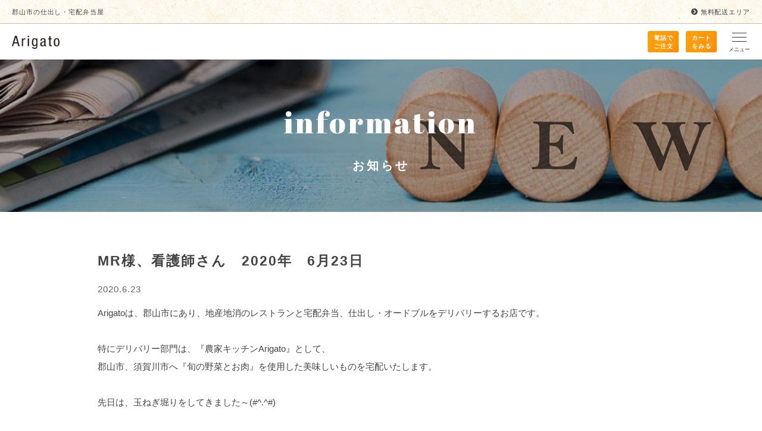

--- FILE ---
content_type: text/html; charset=UTF-8
request_url: https://koriyama-shidashi.com/information/3094
body_size: 10128
content:
<!DOCTYPE html>
<html lang="ja">
<head>
  <meta http-equiv="Content-Type" content="text/html; charset=UTF-8">
  <meta http-equiv="X-UA-Compatible" content="IE=edge">
  <meta name="format-detection" content="telephone=no">
  <meta name="viewport" content="width=device-width, initial-scale=1">
  
  <!-- Global site tag (gtag.js) - Google Analytics -->
  <script async src="https://www.googletagmanager.com/gtag/js?id=G-4PT8ZXJRQF"></script>
  <script>
    window.dataLayer = window.dataLayer || [];
    function gtag(){dataLayer.push(arguments);}
    gtag('js', new Date());

    gtag('config', 'G-4PT8ZXJRQF');
    gtag('config', 'UA-129089186-3');
  </script>
  
	<!--
		<PageMap>
			<DataObject type="thumbnail">
				<Attribute name="src" value="https://koriyama-shidashi.com/wp-content/themes/arigato/assets/img/google-thumb.jpg"/>
				<Attribute name="width" value="100"/>
				<Attribute name="height" value="130"/>
			</DataObject>
		</PageMap>
	-->
	<title>MR様、看護師さん　2020年　6月23日 | 福島県郡山市の仕出し・宅配弁当屋 Arigato (ありがとう)</title>
<meta name='robots' content='max-image-preview:large' />

<!-- All In One SEO Pack 3.7.1[957,1026] -->
<script type="application/ld+json" class="aioseop-schema">{"@context":"https://schema.org","@graph":[{"@type":"Organization","@id":"https://koriyama-shidashi.com/#organization","url":"https://koriyama-shidashi.com/","name":"福島県郡山市の仕出し・宅配弁当屋 Arigato (ありがとう)","sameAs":[]},{"@type":"WebSite","@id":"https://koriyama-shidashi.com/#website","url":"https://koriyama-shidashi.com/","name":"福島県郡山市の仕出し・宅配弁当屋 Arigato (ありがとう)","publisher":{"@id":"https://koriyama-shidashi.com/#organization"}},{"@type":"WebPage","@id":"https://koriyama-shidashi.com/information/3094#webpage","url":"https://koriyama-shidashi.com/information/3094","inLanguage":"ja","name":"MR様、看護師さん　2020年　6月23日","isPartOf":{"@id":"https://koriyama-shidashi.com/#website"},"breadcrumb":{"@id":"https://koriyama-shidashi.com/information/3094#breadcrumblist"},"datePublished":"2020-06-23T01:01:19+09:00","dateModified":"2020-07-16T01:43:01+09:00"},{"@type":"Article","@id":"https://koriyama-shidashi.com/information/3094#article","isPartOf":{"@id":"https://koriyama-shidashi.com/information/3094#webpage"},"author":{"@id":"https://koriyama-shidashi.com/author/ftyddpiulpxebgb8mdevuglu#author"},"headline":"MR様、看護師さん　2020年　6月23日","datePublished":"2020-06-23T01:01:19+09:00","dateModified":"2020-07-16T01:43:01+09:00","commentCount":0,"mainEntityOfPage":{"@id":"https://koriyama-shidashi.com/information/3094#webpage"},"publisher":{"@id":"https://koriyama-shidashi.com/#organization"},"articleSection":"","image":{"@type":"ImageObject","@id":"https://koriyama-shidashi.com/information/3094#primaryimage","url":"https://koriyama-shidashi.com/wp-content/uploads/2020/06/abfaf155fa2d1632595aac3ffbd11c77-1-1707x1280.jpg"}},{"@type":"Person","@id":"https://koriyama-shidashi.com/author/ftyddpiulpxebgb8mdevuglu#author","name":"夢成 株式会社","sameAs":[],"image":{"@type":"ImageObject","@id":"https://koriyama-shidashi.com/#personlogo","url":"https://secure.gravatar.com/avatar/6c6e435e24aa5f07689afc302405a762?s=96&d=mm&r=g","width":96,"height":96,"caption":"夢成 株式会社"}},{"@type":"BreadcrumbList","@id":"https://koriyama-shidashi.com/information/3094#breadcrumblist","itemListElement":[{"@type":"ListItem","position":1,"item":{"@type":"WebPage","@id":"https://koriyama-shidashi.com/","url":"https://koriyama-shidashi.com/","name":"福島県郡山市の仕出し・宅配弁当屋 | 農家キッチン Arigato (ありがとう)"}},{"@type":"ListItem","position":2,"item":{"@type":"WebPage","@id":"https://koriyama-shidashi.com/information/3094","url":"https://koriyama-shidashi.com/information/3094","name":"MR様、看護師さん　2020年　6月23日"}}]}]}</script>
<link rel="canonical" href="https://koriyama-shidashi.com/information/3094" />
<!-- All In One SEO Pack -->
<link rel='dns-prefetch' href='//s.w.org' />
<link rel="alternate" type="application/rss+xml" title="福島県郡山市の仕出し・宅配弁当屋 Arigato (ありがとう) &raquo; MR様、看護師さん　2020年　6月23日 のコメントのフィード" href="https://koriyama-shidashi.com/information/3094/feed" />
		<script type="text/javascript">
			window._wpemojiSettings = {"baseUrl":"https:\/\/s.w.org\/images\/core\/emoji\/13.0.1\/72x72\/","ext":".png","svgUrl":"https:\/\/s.w.org\/images\/core\/emoji\/13.0.1\/svg\/","svgExt":".svg","source":{"concatemoji":"https:\/\/koriyama-shidashi.com\/wp-includes\/js\/wp-emoji-release.min.js"}};
			!function(e,a,t){var n,r,o,i=a.createElement("canvas"),p=i.getContext&&i.getContext("2d");function s(e,t){var a=String.fromCharCode;p.clearRect(0,0,i.width,i.height),p.fillText(a.apply(this,e),0,0);e=i.toDataURL();return p.clearRect(0,0,i.width,i.height),p.fillText(a.apply(this,t),0,0),e===i.toDataURL()}function c(e){var t=a.createElement("script");t.src=e,t.defer=t.type="text/javascript",a.getElementsByTagName("head")[0].appendChild(t)}for(o=Array("flag","emoji"),t.supports={everything:!0,everythingExceptFlag:!0},r=0;r<o.length;r++)t.supports[o[r]]=function(e){if(!p||!p.fillText)return!1;switch(p.textBaseline="top",p.font="600 32px Arial",e){case"flag":return s([127987,65039,8205,9895,65039],[127987,65039,8203,9895,65039])?!1:!s([55356,56826,55356,56819],[55356,56826,8203,55356,56819])&&!s([55356,57332,56128,56423,56128,56418,56128,56421,56128,56430,56128,56423,56128,56447],[55356,57332,8203,56128,56423,8203,56128,56418,8203,56128,56421,8203,56128,56430,8203,56128,56423,8203,56128,56447]);case"emoji":return!s([55357,56424,8205,55356,57212],[55357,56424,8203,55356,57212])}return!1}(o[r]),t.supports.everything=t.supports.everything&&t.supports[o[r]],"flag"!==o[r]&&(t.supports.everythingExceptFlag=t.supports.everythingExceptFlag&&t.supports[o[r]]);t.supports.everythingExceptFlag=t.supports.everythingExceptFlag&&!t.supports.flag,t.DOMReady=!1,t.readyCallback=function(){t.DOMReady=!0},t.supports.everything||(n=function(){t.readyCallback()},a.addEventListener?(a.addEventListener("DOMContentLoaded",n,!1),e.addEventListener("load",n,!1)):(e.attachEvent("onload",n),a.attachEvent("onreadystatechange",function(){"complete"===a.readyState&&t.readyCallback()})),(n=t.source||{}).concatemoji?c(n.concatemoji):n.wpemoji&&n.twemoji&&(c(n.twemoji),c(n.wpemoji)))}(window,document,window._wpemojiSettings);
		</script>
		<style type="text/css">
img.wp-smiley,
img.emoji {
	display: inline !important;
	border: none !important;
	box-shadow: none !important;
	height: 1em !important;
	width: 1em !important;
	margin: 0 .07em !important;
	vertical-align: -0.1em !important;
	background: none !important;
	padding: 0 !important;
}
</style>
	<link rel='stylesheet' id='wp-block-library-css'  href='https://koriyama-shidashi.com/wp-includes/css/dist/block-library/style.min.css' type='text/css' media='all' />
<link rel='stylesheet' id='biz-cal-style-css'  href='https://koriyama-shidashi.com/wp-content/plugins/biz-calendar/biz-cal.css' type='text/css' media='all' />
<link rel='stylesheet' id='contact-form-7-css'  href='https://koriyama-shidashi.com/wp-content/plugins/contact-form-7/includes/css/styles.css' type='text/css' media='all' />
<link rel='stylesheet' id='jquery-lazyloadxt-spinner-css-css'  href='//koriyama-shidashi.com/wp-content/plugins/a3-lazy-load/assets/css/jquery.lazyloadxt.spinner.css' type='text/css' media='all' />
<link rel='stylesheet' id='a3a3_lazy_load-css'  href='//koriyama-shidashi.com/wp-content/uploads/sass/a3_lazy_load.min.css' type='text/css' media='all' />
<link rel='stylesheet' id='reset-css'  href='https://koriyama-shidashi.com/wp-content/themes/arigato/assets/css/reset.css' type='text/css' media='all' />
<link rel='stylesheet' id='style-css'  href='https://koriyama-shidashi.com/wp-content/themes/arigato/style.css?1' type='text/css' media='all' />
<link rel='stylesheet' id='hamburger-css-css'  href='https://koriyama-shidashi.com/wp-content/themes/arigato/assets/css/hamburger.css' type='text/css' media='all' />
<link rel='stylesheet' id='fontawesome-css-css'  href='https://koriyama-shidashi.com/wp-content/themes/arigato/assets/css/fontawesome.css' type='text/css' media='all' />
<link rel='stylesheet' id='abril-css'  href='//fonts.googleapis.com/css?family=Abril+Fatface&#038;ver=5.7.2' type='text/css' media='all' />
<link rel='stylesheet' id='italiana-css'  href='//fonts.googleapis.com/css?family=Italiana&#038;ver=5.7.2' type='text/css' media='all' />
<script type='text/javascript' src='//ajax.googleapis.com/ajax/libs/jquery/1.11.1/jquery.min.js' id='jquery-js'></script>
<script type='text/javascript' id='biz-cal-script-js-extra'>
/* <![CDATA[ */
var bizcalOptions = {"holiday_title":"\u4f11\u696d\u65e5(\u304a\u6e21\u3057\u4e0d\u53ef\u65e5)","temp_holidays":"2024-01-01\r\n2024-01-02\r\n2024-01-03\r\n2024-01-04","temp_weekdays":"","eventday_title":"\u304a\u663c\u306e\u307f (-) \/\u00a0\u00a0\u591c\u306e\u307f (-)","eventday_url":"","eventdays":"","month_limit":"\u6307\u5b9a","nextmonthlimit":"1","prevmonthlimit":"1","plugindir":"https:\/\/koriyama-shidashi.com\/wp-content\/plugins\/biz-calendar\/","national_holiday":""};
/* ]]> */
</script>
<script type='text/javascript' src='https://koriyama-shidashi.com/wp-content/plugins/biz-calendar/calendar.js' id='biz-cal-script-js'></script>
<link rel="https://api.w.org/" href="https://koriyama-shidashi.com/wp-json/" /><link rel="alternate" type="application/json" href="https://koriyama-shidashi.com/wp-json/wp/v2/posts/3094" /><link rel="EditURI" type="application/rsd+xml" title="RSD" href="https://koriyama-shidashi.com/xmlrpc.php?rsd" />
<link rel="wlwmanifest" type="application/wlwmanifest+xml" href="https://koriyama-shidashi.com/wp-includes/wlwmanifest.xml" /> 
<meta name="generator" content="WordPress 5.7.2" />
<link rel='shortlink' href='https://koriyama-shidashi.com/?p=3094' />
<link rel="alternate" type="application/json+oembed" href="https://koriyama-shidashi.com/wp-json/oembed/1.0/embed?url=https%3A%2F%2Fkoriyama-shidashi.com%2Finformation%2F3094" />
<link rel="alternate" type="text/xml+oembed" href="https://koriyama-shidashi.com/wp-json/oembed/1.0/embed?url=https%3A%2F%2Fkoriyama-shidashi.com%2Finformation%2F3094&#038;format=xml" />
<link rel="icon" href="https://koriyama-shidashi.com/wp-content/uploads/2019/02/cropped-favicon-2-32x32.jpg" sizes="32x32" />
<link rel="icon" href="https://koriyama-shidashi.com/wp-content/uploads/2019/02/cropped-favicon-2-192x192.jpg" sizes="192x192" />
<link rel="apple-touch-icon" href="https://koriyama-shidashi.com/wp-content/uploads/2019/02/cropped-favicon-2-180x180.jpg" />
<meta name="msapplication-TileImage" content="https://koriyama-shidashi.com/wp-content/uploads/2019/02/cropped-favicon-2-270x270.jpg" />
</head>

<body ontouchstart="" class="post-template-default single single-post postid-3094 single-format-standard"> <!-- 「ontouchstart」属性でモバイルでもhoverを有効化 -->

  <div id="pagetop"></div>

	<header class="hd">
    <div class="mb-firstly">
      <h1>郡山市の仕出し・宅配弁当屋</h1>
      <a href="https://koriyama-shidashi.com/usage"><i class="fas fa-chevron-circle-right"></i>無料配送エリア</a>
    </div>
		<div class="hd-top">
			<div class="container">
				<h1>福島県郡山市の仕出し弁当なら「弁当・オードブルのデリバリー 農家キッチン Arigato」まで。</h1>
				<nav>
          <ul>
            <li class="hd-calendar">
              <a href="#ft-top"><i class="fas fa-chevron-circle-right"></i>カレンダー</a>
            </li>
            <li class="hd-information">
              <a href="https://koriyama-shidashi.com/information"><i class="fas fa-chevron-circle-right"></i>お知らせ</a>
            </li>
            <li class="hd-company">
              <a href="https://koriyama-shidashi.com/company"><i class="fas fa-chevron-circle-right"></i>会社案内</a>
            </li>
            <li class="hd-faq">
              <a href="https://koriyama-shidashi.com/faq"><i class="fas fa-chevron-circle-right"></i>よくあるご質問</a>
            </li>
            <li class="hd-contact">
              <a href="https://koriyama-shidashi.com/contact"><i class="fas fa-chevron-circle-right"></i>お問い合わせ</a>
            </li>
          </ul>
        </nav>
			</div>
		</div>
		<div class="container hd-wrap">
			<div class="hd-wrap-l">
				<div class="hd-logo">
					<a href="https://koriyama-shidashi.com">
						<img src="https://koriyama-shidashi.com/wp-content/themes/arigato/assets/img/hd-logo.png" alt="トップページへのリンク">
					</a>
				</div>
			</div>
			<div class="hd-wrap-r">
				<div class="hd-tel-mb">
					<a href="tel:0249833758" onclick="ga('send','event','tel','click','label1');">電話で<br>
          ご注文</a>
				</div>
				<div class="hd-cart-mb">
					<a href="https://k-shidashi.shop-pro.jp/cart/#">カート<br>
          をみる</a>
				</div>
				<div class="hamburger-open" id="hamburger-open">
					<span></span>
					<span></span>
					<span></span>
					<p>メニュー</p>
				</div>
				<div class="hamburger-menu" id="hamburger-menu">
					<div>
						<div class="hamburger-menu-inr">
							<div class="hamburger-close" id="hamburger-close">
								<span></span>
								<span></span>
								<p>閉じる</p>
							</div>
							<p class="hamburger-menu-logo">
								<a href="https://koriyama-shidashi.com">
									<img src="https://koriyama-shidashi.com/wp-content/themes/arigato/assets/img/hd-logo.png" alt="トップページへのリンク">
								</a>
							</p>
							<ul class="hamburger-nav">
								<li>
									<a href="" class="hamburger-nav-tgl">種類で選ぶ<span>PRODUCT TYPE</span><i class="hamburger-nav-tgl-ico"></i></a>
									<ul class="hamburger-nav-sub">
										<li>
											<a href="https://koriyama-shidashi.com/products/obentou"><span class="hamburger-nav-minus">−</span>高級弁当</a>
										</li>
										<li>
											<a href="https://koriyama-shidashi.com/products/horsdoeuvre"><span class="hamburger-nav-minus">−</span>オードブル</a>
										</li>
										<li>
											<a href="https://koriyama-shidashi.com/products/pastasandwich"><span class="hamburger-nav-minus">−</span>パスタ / サンドイッチ</a>
										</li>
										<li>
											<a href="https://koriyama-shidashi.com/products/sidemenu"><span class="hamburger-nav-minus">−</span>サイドメニュー</a>
										</li>
									</ul>
								</li>
								<li>
									<a href="" class="hamburger-nav-tgl">価格で選ぶ<span>PRICE RANGE</span><i class="hamburger-nav-tgl-ico"></i></a>
									<ul class="hamburger-nav-sub">
										<li>
											<a href="https://koriyama-shidashi.com/products/pricea"><span class="hamburger-nav-minus">−</span>1,000円未満</a>
										</li>
										<li>
											<a href="https://koriyama-shidashi.com/products/priceb"><span class="hamburger-nav-minus">−</span>1,000 - 1,999円</a>
										</li>
										<li>
											<a href="https://koriyama-shidashi.com/products/pricec"><span class="hamburger-nav-minus">−</span>2,000円以上</a>
										</li>
									</ul>
								</li>
								<li>
									<a href="" class="hamburger-nav-tgl">用途で選ぶ<span>USE</span><i class="hamburger-nav-tgl-ico"></i></a>
									<ul class="hamburger-nav-sub">
										<li>
											<a href="https://koriyama-shidashi.com/products/event"><span class="hamburger-nav-minus">−</span>イベント / パーティー</a>
										</li>
										<li>
											<a href="https://koriyama-shidashi.com/products/syuukai"><span class="hamburger-nav-minus">−</span>会議 / 集会</a>
										</li>
										<li>
											<a href="https://koriyama-shidashi.com/products/settai"><span class="hamburger-nav-minus">−</span>接待 / MR</a>
										</li>
										<li>
											<a href="https://koriyama-shidashi.com/products/keiji"><span class="hamburger-nav-minus">−</span>慶事 / 祝い</a>
										</li>
										<li>
											<a href="https://koriyama-shidashi.com/products/houji"><span class="hamburger-nav-minus">−</span>法事 / 法要</a>
										</li>
										<li>
											<a href="https://koriyama-shidashi.com/products/kouraku"><span class="hamburger-nav-minus">−</span>行楽 / 観光</a>
										</li>
										<li>
											<a href="https://koriyama-shidashi.com/products/lightmeal"><span class="hamburger-nav-minus">−</span>軽食 / スイーツ</a>
										</li>
										<li>
											<a href="https://koriyama-shidashi.com/products/okosama"><span class="hamburger-nav-minus">−</span>お子様向け</a>
										</li>
										<li>
											<a href="https://koriyama-shidashi.com/products/gokourei"><span class="hamburger-nav-minus">−</span>ご高齢者向け</a>
										</li>
									</ul>
								</li>
								<li>
									<a class="hamburger-arrow-right" href="https://koriyama-shidashi.com/products">全商品一覧<span>ALL PRODUCTS</span></a>
								</li>
								<ul class="hamburger-nav-icons">
									<li>
										<a href="https://koriyama-shidashi.com/commit">
											<img src="https://koriyama-shidashi.com/wp-content/themes/arigato/assets/img/hamburger-nav-icon-commit.png" alt="Arigatoのこだわり">
										</a>
									</li>
									<li>
										<a href="https://koriyama-shidashi.com/usage">
											<img src="https://koriyama-shidashi.com/wp-content/themes/arigato/assets/img/hamburger-nav-icon-usage.png" alt="配達エリア/注文方法">
										</a>
									</li>
									<li>
										<a href="https://koriyama-shidashi.com/faq">
											<img src="https://koriyama-shidashi.com/wp-content/themes/arigato/assets/img/hamburger-nav-icon-faq.png" alt="よくあるご質問">
										</a>
									</li>
									<li>
										<a href="https://koriyama-shidashi.com/company">
											<img src="https://koriyama-shidashi.com/wp-content/themes/arigato/assets/img/hamburger-nav-icon-company.png" alt="会社案内">
										</a>
									</li>
									<li>
										<a href="https://koriyama-shidashi.com/contact">
											<img src="https://koriyama-shidashi.com/wp-content/themes/arigato/assets/img/hamburger-nav-icon-contact.png" alt="お問い合わせ">
										</a>
									</li>
									<li>
										<a href="https://koriyama-shidashi.com/information">
											<img src="https://koriyama-shidashi.com/wp-content/themes/arigato/assets/img/hamburger-nav-icon-information.png" alt="お知らせ">
										</a>
									</li>
									<li>
										<a href="https://k-shidashi.shop-pro.jp/?mode=privacy">
											<img src="https://koriyama-shidashi.com/wp-content/themes/arigato/assets/img/hamburger-nav-icon-privacy.png" alt="プライバシー ポリシー">
										</a>
									</li>
									<li>
										<a href="https://k-shidashi.shop-pro.jp/?mode=sk">
											<img src="https://koriyama-shidashi.com/wp-content/themes/arigato/assets/img/hamburger-nav-icon-law.png" alt="特定商法取引法">
										</a>
									</li>
									<li style="display: none;">
										<a href="https://koriyama-shidashi.com/wp-content/themes/arigato/assets/pdf/gotyuumonsyo.pdf" target="_blank" rel="noopener noreferrer">
											<img src="https://koriyama-shidashi.com/wp-content/themes/arigato/assets/img/hamburger-nav-icon-fax.png" alt="FAXでご注文">
										</a>
									</li>
								</ul>
							</ul>
							<ul class="hamburger-menu-others">
								<li style="margin: 0 !important;">
									運営: <a href="http://www.youmenaru.com" target="_blank" rel="noopener noreferrer">夢成 株式会社</a>
								</li>
								<li class="none">
									<a href="#">メニュー名 2</a>
								</li>
							</ul>
							<ul class="hamburger-menu-sns">
								<li>
									<a href="https://www.instagram.com/arigato.10" target="_blank" rel="noopener noreferrer">
										<img src="https://koriyama-shidashi.com/wp-content/themes/arigato/assets/img/instagram.png" alt="Instagram (インスタグラム) の公式アカウント">
									</a>
								</li>
								<li>
									<a href="https://ja-jp.facebook.com/FarmerItalianArigato" target="_blank" rel="noopener noreferrer">
										<img src="https://koriyama-shidashi.com/wp-content/themes/arigato/assets/img/facebook.png" alt="Facebook (アカウント) の公式アカウント">
									</a>
								</li>
							</ul>
						</div>
					</div>
				</div>
        <ul class="hd-right-link">
          <li>
            <p class="hd-tel-pc">
              <a href="tel:0249833758" onclick="ga('send','event','tel','click','label2');">tel: <span>024-983-3758</span></a>
            </p>
            <p class="hd-tel-pc-time">お電話の受付時間: 9:00-21:00</p>
          </li>
          <li class="hd-shop-info">
            <p>注文受付の締切: 前日のお昼12:00</p>
            <p>配達・宅配時間: 11:00-18:00</p>
          </li>
          <li style="display:none;">
            <a class="hd-fax" href="https://koriyama-shidashi.com/wp-content/themes/arigato/assets/pdf/gotyuumonsyo.pdf" target="_blank" rel="noopener noreferrer"><i class="fas fa-fax"></i>FAXでご注文</a>
          </li>
          <li>
            <a class="hd-cart-pc" href="https://k-shidashi.shop-pro.jp/cart/#"><i class="fas fa-shopping-cart"></i>カートを見る</a>
          </li>
        </ul>
			</div>
		</div>
	</header>
	
	<div class="wrap">
	<div class="subpage-bg">
		<div class="pagettl">
			<span class="pagettlen pagettlinr">information</span>
			<h2 class="pagettljp pagettlinr">お知らせ</h2>
		</div>
	</div>

  <section class="gnav">
  <nav class="container hd-nav">
    <ul>
      <li class="gnav-home">
        <a href="https://koriyama-shidashi.com"><span>HOME</span></a>
      </li>
      <li class="gnav-obentou">
        <a href="https://koriyama-shidashi.com/products/obentou"><span>高級弁当</span></a>
      </li>
      <li class="gnav-horsdoeuvre">
        <a href="https://koriyama-shidashi.com/products/horsdoeuvre"><span>オードブル</span></a>
      </li>
      <li class="gnav-pastasandwich">
        <a href="https://koriyama-shidashi.com/products/pastasandwich"><span>パスタ / サンドイッチ</span></a>
      </li>
      <li class="gnav-products">
        <a href="https://koriyama-shidashi.com/products"><span>全商品一覧</span></a>
      </li>
      <li class="gnav-commit">
        <a href="https://koriyama-shidashi.com/commit"><span>Arigatoのこだわり</span></a>
      </li>
      <li class="gnav-usage">
        <a href="https://koriyama-shidashi.com/usage"><span>配達エリア / 注文方法</span></a>
      </li>
    </ul>
  </nav>
</section>
	<div id="subpage-ttl-under" class="container">
	
		<aside class="secondary" role="complementary">
	<nav class="side-sec side-nav">
		<h2 class="h2-1"><i class="fas fa-search"></i>種類で選ぶ</h2>
		<ul>
			<li>
				<a href="https://koriyama-shidashi.com/products/obentou">
					<span class="side-nav-thumb">
						<img src="https://koriyama-shidashi.com/wp-content/themes/arigato/assets/img/icon-obentou.jpg" alt="高級弁当">
					</span>
					<span class="side-nav-txt">高級弁当<i class="fas fa-angle-right"></i></span>
				</a>
			</li>
			<li>
				<a href="https://koriyama-shidashi.com/products/horsdoeuvre">
					<span class="side-nav-thumb">
						<img src="https://koriyama-shidashi.com/wp-content/themes/arigato/assets/img/icon-horsdoeuvre.jpg" alt="オードブル">
					</span>
					<span class="side-nav-txt">オードブル<i class="fas fa-angle-right"></i></span>
				</a>
			</li>
			<li>
				<a href="https://koriyama-shidashi.com/products/pastasandwich">
					<span class="side-nav-thumb">
						<img src="https://koriyama-shidashi.com/wp-content/themes/arigato/assets/img/icon-pastasandwich.jpg" alt="パスタ / サンドイッチ">
					</span>
					<span class="side-nav-txt">パスタ / サンドイッチ<i class="fas fa-angle-right"></i></span>
				</a>
			</li>
			<li>
				<a href="https://koriyama-shidashi.com/products/sidemenu">
					<span class="side-nav-thumb">
						<img src="https://koriyama-shidashi.com/wp-content/themes/arigato/assets/img/icon-sidemenu.jpg" alt="サイドメニュー">
					</span>
					<span class="side-nav-txt">サイドメニュー<i class="fas fa-angle-right"></i></span>
				</a>
			</li>
		</ul>
	</nav>
	<nav class="side-sec side-nav">
		<h2 class="h2-1"><i class="fas fa-search"></i>価格で選ぶ</h2>
		<ul>
			<li>
				<a href="https://koriyama-shidashi.com/products/pricea">
					<span class="side-nav-thumb">
						<img src="https://koriyama-shidashi.com/wp-content/themes/arigato/assets/img/icon-price.jpg" alt="1,000円未満">
					</span>
					<span class="side-nav-txt">1,000円未満<i class="fas fa-angle-right"></i></span>
				</a>
			</li>
			<li>
				<a href="https://koriyama-shidashi.com/products/priceb">
					<span class="side-nav-thumb">
						<img src="https://koriyama-shidashi.com/wp-content/themes/arigato/assets/img/icon-price.jpg" alt="1,000から1,999円">
					</span>
					<span class="side-nav-txt">1,000 - 1,999円<i class="fas fa-angle-right"></i></span>
				</a>
			</li>
			<li>
				<a href="https://koriyama-shidashi.com/products/pricec">
					<span class="side-nav-thumb">
						<img src="https://koriyama-shidashi.com/wp-content/themes/arigato/assets/img/icon-price.jpg" alt="2,000円以上">
					</span>
					<span class="side-nav-txt">2,000円以上<i class="fas fa-angle-right"></i></span>
				</a>
			</li>
		</ul>
	</nav>
	<nav class="side-sec side-nav">
		<h2 class="h2-1"><i class="fas fa-search"></i>用途で選ぶ</h2>
		<ul>
			<li>
				<a href="https://koriyama-shidashi.com/products/event">
					<span class="side-nav-thumb">
						<img src="https://koriyama-shidashi.com/wp-content/themes/arigato/assets/img/icon-event.jpg" alt="イベント / パーティー">
					</span>
					<span class="side-nav-txt">イベント / パーティー<i class="fas fa-angle-right"></i></span>
				</a>
			</li>
			<li>
				<a href="https://koriyama-shidashi.com/products/syuukai">
					<span class="side-nav-thumb">
						<img src="https://koriyama-shidashi.com/wp-content/themes/arigato/assets/img/icon-syuukai.jpg" alt="会議 / 集会">
					</span>
					<span class="side-nav-txt">会議 / 集会<i class="fas fa-angle-right"></i></span>
				</a>
			</li>
			<li>
				<a href="https://koriyama-shidashi.com/products/settai">
					<span class="side-nav-thumb">
						<img src="https://koriyama-shidashi.com/wp-content/themes/arigato/assets/img/icon-settai.jpg" alt="接待 / MR">
					</span>
					<span class="side-nav-txt">接待 / MR<i class="fas fa-angle-right"></i></span>
				</a>
			</li>
			<li>
				<a href="https://koriyama-shidashi.com/products/keiji">
					<span class="side-nav-thumb">
						<img src="https://koriyama-shidashi.com/wp-content/themes/arigato/assets/img/icon-keiji.jpg" alt="慶事 / 祝い">
					</span>
					<span class="side-nav-txt">慶事 / 祝い<i class="fas fa-angle-right"></i></span>
				</a>
			</li>
			<li>
				<a href="https://koriyama-shidashi.com/products/houji">
					<span class="side-nav-thumb">
						<img src="https://koriyama-shidashi.com/wp-content/themes/arigato/assets/img/icon-houji.jpg" alt="法事 / 法要">
					</span>
					<span class="side-nav-txt">法事 / 法要<i class="fas fa-angle-right"></i></span>
				</a>
			</li>
			<li>
				<a href="https://koriyama-shidashi.com/products/kouraku">
					<span class="side-nav-thumb">
						<img src="https://koriyama-shidashi.com/wp-content/themes/arigato/assets/img/icon-kouraku.jpg" alt="行楽 / ロケ弁">
					</span>
					<span class="side-nav-txt">行楽 / 観光<i class="fas fa-angle-right"></i></span>
				</a>
			</li>
			<li>
				<a href="https://koriyama-shidashi.com/products/lightmeal">
					<span class="side-nav-thumb">
						<img src="https://koriyama-shidashi.com/wp-content/themes/arigato/assets/img/icon-lightmeal.jpg" alt="軽食 / スイーツ">
					</span>
					<span class="side-nav-txt">軽食 / スイーツ<i class="fas fa-angle-right"></i></span>
				</a>
			</li>
			<li>
				<a href="https://koriyama-shidashi.com/products/okosama">
					<span class="side-nav-thumb">
						<img src="https://koriyama-shidashi.com/wp-content/themes/arigato/assets/img/icon-okosama.jpg" alt="お子様向け">
					</span>
					<span class="side-nav-txt">お子様向け<i class="fas fa-angle-right"></i></span>
				</a>
			</li>
			<li>
				<a href="https://koriyama-shidashi.com/products/gokourei">
					<span class="side-nav-thumb">
						<img src="https://koriyama-shidashi.com/wp-content/themes/arigato/assets/img/icon-gokourei.jpg" alt="高齢者向け">
					</span>
					<span class="side-nav-txt">ご高齢者向け<i class="fas fa-angle-right"></i></span>
				</a>
			</li>
		</ul>
	</nav>
</aside>	
		<main class="main">
			<section>
				<h2 class="h2-9">
					MR様、看護師さん　2020年　6月23日				</h2>
				<p class="info-single-date">
					2020.6.23	
				</p>
								
<p> Arigatoは、郡山市にあり、地産地消のレストランと宅配弁当、仕出し・オードブルをデリバリーするお店です。</p>



<p>　</p>



<p>特にデリバリー部門は、『農家キッチンArigato』として、</p>



<p>郡山市、須賀川市へ『旬の野菜とお肉』を使用した美味しいものを宅配いたします。 </p>



<p>　</p>



<p>先日は、玉ねぎ堀りをしてきました～(#^.^#)</p>



<p>　</p>



<p>農家さんと嬉しそうな仲間を見て、こちらも嬉しくなりました。</p>



<p>　</p>



<p>無農薬の美味しい玉ねぎがArigatoのテーブル、お弁当に並ぶ日は、近いです＼(^o^)／</p>



<p>　</p>



<p>また、製薬会社様、看護師さん向けにローストビーフサンド弁当を開発しました。</p>



<p>ぜひ、お問い合わせをお待ちしております。</p>



<p>　</p>



<figure class="wp-block-image is-resized"><img loading="lazy" src="//koriyama-shidashi.com/wp-content/plugins/a3-lazy-load/assets/images/lazy_placeholder.gif" data-lazy-type="image" data-src="https://koriyama-shidashi.com/wp-content/uploads/2020/06/222270.jpg" alt="" class="lazy lazy-hidden wp-image-3117" width="228" height="280" srcset="" data-srcset="https://koriyama-shidashi.com/wp-content/uploads/2020/06/222270.jpg 949w, https://koriyama-shidashi.com/wp-content/uploads/2020/06/222270-515x635.jpg 515w, https://koriyama-shidashi.com/wp-content/uploads/2020/06/222270-768x948.jpg 768w" sizes="(max-width: 228px) 100vw, 228px" /><noscript><img loading="lazy" src="https://koriyama-shidashi.com/wp-content/uploads/2020/06/222270.jpg" alt="" class="wp-image-3117" width="228" height="280" srcset="https://koriyama-shidashi.com/wp-content/uploads/2020/06/222270.jpg 949w, https://koriyama-shidashi.com/wp-content/uploads/2020/06/222270-515x635.jpg 515w, https://koriyama-shidashi.com/wp-content/uploads/2020/06/222270-768x948.jpg 768w" sizes="(max-width: 228px) 100vw, 228px" /></noscript><figcaption>ニッケイファームさんにて！</figcaption></figure>



<p>　</p>



<figure class="wp-block-image is-resized"><img loading="lazy" src="//koriyama-shidashi.com/wp-content/plugins/a3-lazy-load/assets/images/lazy_placeholder.gif" data-lazy-type="image" data-src="https://koriyama-shidashi.com/wp-content/uploads/2020/06/222271.jpg" alt="" class="lazy lazy-hidden wp-image-3118" width="226" height="282" srcset="" data-srcset="https://koriyama-shidashi.com/wp-content/uploads/2020/06/222271.jpg 947w, https://koriyama-shidashi.com/wp-content/uploads/2020/06/222271-508x635.jpg 508w, https://koriyama-shidashi.com/wp-content/uploads/2020/06/222271-768x959.jpg 768w" sizes="(max-width: 226px) 100vw, 226px" /><noscript><img loading="lazy" src="https://koriyama-shidashi.com/wp-content/uploads/2020/06/222271.jpg" alt="" class="wp-image-3118" width="226" height="282" srcset="https://koriyama-shidashi.com/wp-content/uploads/2020/06/222271.jpg 947w, https://koriyama-shidashi.com/wp-content/uploads/2020/06/222271-508x635.jpg 508w, https://koriyama-shidashi.com/wp-content/uploads/2020/06/222271-768x959.jpg 768w" sizes="(max-width: 226px) 100vw, 226px" /></noscript><figcaption>がぶっ(;^_^A</figcaption></figure>



<p>　</p>



<figure class="wp-block-image is-resized"><img loading="lazy" src="//koriyama-shidashi.com/wp-content/plugins/a3-lazy-load/assets/images/lazy_placeholder.gif" data-lazy-type="image" data-src="https://koriyama-shidashi.com/wp-content/uploads/2020/06/222269.jpg" alt="" class="lazy lazy-hidden wp-image-3119" width="260" height="260" srcset="" data-srcset="https://koriyama-shidashi.com/wp-content/uploads/2020/06/222269.jpg 1080w, https://koriyama-shidashi.com/wp-content/uploads/2020/06/222269-635x635.jpg 635w, https://koriyama-shidashi.com/wp-content/uploads/2020/06/222269-768x768.jpg 768w" sizes="(max-width: 260px) 100vw, 260px" /><noscript><img loading="lazy" src="https://koriyama-shidashi.com/wp-content/uploads/2020/06/222269.jpg" alt="" class="wp-image-3119" width="260" height="260" srcset="https://koriyama-shidashi.com/wp-content/uploads/2020/06/222269.jpg 1080w, https://koriyama-shidashi.com/wp-content/uploads/2020/06/222269-635x635.jpg 635w, https://koriyama-shidashi.com/wp-content/uploads/2020/06/222269-768x768.jpg 768w" sizes="(max-width: 260px) 100vw, 260px" /></noscript><figcaption>お～～、、、</figcaption></figure>



<p>　</p>



<figure class="wp-block-image is-resized"><img loading="lazy" src="//koriyama-shidashi.com/wp-content/plugins/a3-lazy-load/assets/images/lazy_placeholder.gif" data-lazy-type="image" data-src="https://koriyama-shidashi.com/wp-content/uploads/2020/06/222272.jpg" alt="" class="lazy lazy-hidden wp-image-3120" width="257" height="317" srcset="" data-srcset="https://koriyama-shidashi.com/wp-content/uploads/2020/06/222272.jpg 949w, https://koriyama-shidashi.com/wp-content/uploads/2020/06/222272-515x635.jpg 515w, https://koriyama-shidashi.com/wp-content/uploads/2020/06/222272-768x947.jpg 768w" sizes="(max-width: 257px) 100vw, 257px" /><noscript><img loading="lazy" src="https://koriyama-shidashi.com/wp-content/uploads/2020/06/222272.jpg" alt="" class="wp-image-3120" width="257" height="317" srcset="https://koriyama-shidashi.com/wp-content/uploads/2020/06/222272.jpg 949w, https://koriyama-shidashi.com/wp-content/uploads/2020/06/222272-515x635.jpg 515w, https://koriyama-shidashi.com/wp-content/uploads/2020/06/222272-768x947.jpg 768w" sizes="(max-width: 257px) 100vw, 257px" /></noscript><figcaption>料理長</figcaption></figure>



<p>　</p>



<figure class="wp-block-image is-resized"><img loading="lazy" src="//koriyama-shidashi.com/wp-content/plugins/a3-lazy-load/assets/images/lazy_placeholder.gif" data-lazy-type="image" data-src="https://koriyama-shidashi.com/wp-content/uploads/2020/06/abfaf155fa2d1632595aac3ffbd11c77-1-1707x1280.jpg" alt="" class="lazy lazy-hidden wp-image-3121" width="297" height="222" srcset="" data-srcset="https://koriyama-shidashi.com/wp-content/uploads/2020/06/abfaf155fa2d1632595aac3ffbd11c77-1-1707x1280.jpg 1707w, https://koriyama-shidashi.com/wp-content/uploads/2020/06/abfaf155fa2d1632595aac3ffbd11c77-1-847x635.jpg 847w, https://koriyama-shidashi.com/wp-content/uploads/2020/06/abfaf155fa2d1632595aac3ffbd11c77-1-768x576.jpg 768w, https://koriyama-shidashi.com/wp-content/uploads/2020/06/abfaf155fa2d1632595aac3ffbd11c77-1.jpg 2048w" sizes="(max-width: 297px) 100vw, 297px" /><noscript><img loading="lazy" src="https://koriyama-shidashi.com/wp-content/uploads/2020/06/abfaf155fa2d1632595aac3ffbd11c77-1-1707x1280.jpg" alt="" class="wp-image-3121" width="297" height="222" srcset="https://koriyama-shidashi.com/wp-content/uploads/2020/06/abfaf155fa2d1632595aac3ffbd11c77-1-1707x1280.jpg 1707w, https://koriyama-shidashi.com/wp-content/uploads/2020/06/abfaf155fa2d1632595aac3ffbd11c77-1-847x635.jpg 847w, https://koriyama-shidashi.com/wp-content/uploads/2020/06/abfaf155fa2d1632595aac3ffbd11c77-1-768x576.jpg 768w, https://koriyama-shidashi.com/wp-content/uploads/2020/06/abfaf155fa2d1632595aac3ffbd11c77-1.jpg 2048w" sizes="(max-width: 297px) 100vw, 297px" /></noscript><figcaption>野菜、季節のスープ、サンド</figcaption></figure>
			</section>
						<div class="info-single-pagination">
				<span class="info-single-prev">
									</span>
				<span class="info-single-center">
					<a href="https://koriyama-shidashi.com/information">お知らせ一覧</a>
				</span>
				<span class="info-single-next">
									</span>
			</div>
		</main>

	</div>

	<div class="sidemenu">
		<a href="https://koriyama-shidashi.com/products/sidemenu">
			<img src="https://koriyama-shidashi.com/wp-content/themes/arigato/assets/img/sidemenu.jpg" alt="サイドメニューはこちら">
		</a>
	</div>

	<div class="tel-reception">
		<div class="container">
			<h2 class="h2-5">
				<a href="tel:0249833758" onclick="ga('send','event','tel','click','label3');">ご注文はこちらまで。
					<em><i class="fas fa-phone-volume"></i>024-983-3758</em>
				</a>
			</h2>
			<ul>
				<li>営業時間: 9:00-21:00 / 営業日: カレンダー</li>
				<li>ご注文内容の受付締切: お受取日前日のお昼12:00まで</li>
				<li>お名前、ご住所、お電話番号、ご注文内容、ご希望受取日時をお伝えください。</li>
			</ul>
		</div>
	</div>

	<footer>
		<div class="pagetop">
			<a href="#pagetop"><i class="fas fa-chevron-circle-up"></i>PAGE TOP</a>
		</div>
		<div id="ft-top">
			<div class="ft-top">
				<div class="container">
					<ul class="ft-top-guide">
						<li class="ft-top-calendar">
							<h2 class="h2-6">カレンダー / 営業時間</h2>
							<ul> <!-- ul必須 -->
								<li id="bizcalendar-2" class="widget widget_bizcalendar"><div id='biz_calendar'></div></li>
							</ul>
							<p class="ft-top-calendar-time">営業時間: 9:00-21:00</p>
						</li>
						<li class="ft-top-payment">
							<h2 class="h2-6">お支払方法</h2>
							<dl>
								<dt>【オンライン決済 (前払い)】</dt>
								<dd>入力フォームにしたがってご注文していただき、クレジットカードにてご精算していただきます。<br>
									<img src="https://koriyama-shidashi.com/wp-content/themes/arigato/assets/img/credit-cards.png" alt="VISA (ビザ) / JCB (ジェイシービー) / MasterCard (マスターカード) / American Express (アメリカンエキスプレス / アメックス) / Diners Club (ダイナースクラブ)">
								</dd>
								<dt>【店頭精算】</dt>
								<dd>弊社店頭にご来店していただき、現金もしくはクレジットカードにてご精算していただきます。</dd>
								<dt>【商品代引】</dt>
								<dd>一定金額以上のご注文で、指定の地域のみ無料配送を承ります。弊社配送車にて指定住所へ商品をお届けし、現金もしくはクレジットカードにてご精算していただきます。</dd>
							</dl>
							<p class="ft-top-payment-more">
								<a href="https://koriyama-shidashi.com/usage">詳しくはこちら<i class="fas fa-chevron-circle-right"></i></a>
							</p>
						</li>
						<li class="ft-top-sitemap">
							<h2 class="h2-6">サイトマップ / 外部リンク</h2>
							<ul class="externallink">
								<li>
									<a href="https://koriyama-shidashi.com">トップページ</a>
								</li>
								<li>
									<a href="https://koriyama-shidashi.com/products">&nbsp;- 全商品一覧</a>
								</li>
								<li>
									<a href="https://koriyama-shidashi.com/commit">&nbsp;- Arigatoのこだわり</a>
								</li>
								<li>
									<a href="https://koriyama-shidashi.com/usage">&nbsp;- 配達エリア / 注文方法</a>
								</li>
								<li>
									<a href="https://koriyama-shidashi.com/faq">&nbsp;- よくあるご質問</a>
								</li>
								<li>
									<a href="https://koriyama-shidashi.com/company">&nbsp;- 会社案内</a>
								</li>
								<li>
									<a href="https://koriyama-shidashi.com/contact">&nbsp;- お問い合わせ</a>
								</li>
								<li style="display: none;">
									<a href="https://koriyama-shidashi.com/wp-content/themes/arigato/assets/pdf/gotyuumonsyo.pdf" target="_blank" rel="noopener noreferrer">&nbsp;- FAXでご注文</a>
								</li>
								<li>
									<a href="https://koriyama-shidashi.com/information">&nbsp;- お知らせ</a>
								</li>
								<li>
									<a href="https://k-shidashi.shop-pro.jp/?mode=privacy">&nbsp;- プライバシー ポリシー</a>
								</li>
        <li>
									<a href="https://k-shidashi.shop-pro.jp/?mode=sk">&nbsp;- 特定商法取引法</a>
								</li>
							</ul>
							<ul class="externallink">
								<li>外部リンク</li>
								<li>
									<a href="http://www.youmenaru.com" target="_blank" rel="noopener noreferrer">&nbsp;- 夢成 株式会社</a>
								</li>
								<li>
									<a href="https://koriyama-obentoland.com" target="_blank" rel="noopener noreferrer">&nbsp;- お弁当ランド</a>
								</li>
								<li>
									<a href="http://nouka-italian.com" target="_blank" rel="noopener noreferrer">&nbsp;- 肉と野菜の農家イタリアン Arigato</a>
								</li>
								<li>
									<a href="http://kinoukaifuku.com/compass/shop/koriyama" target="_blank" rel="noopener noreferrer">&nbsp;- コンパスウォーク 郡⼭安積店</a>
								</li>
								<li>
									<a href="https://www.hotpepper.jp/strJ000662240" target="_blank" rel="noopener noreferrer">&nbsp;- しゃぶしゃぶ温野菜 横塚店</a>
								</li>
								<li>
									<a href="https://www.onyasai.com/cgi-bin/shp/shopdetails.cgi?sid=023-633-6323" target="_blank" rel="noopener noreferrer">&nbsp;- しゃぶしゃぶ温野菜 山形駅前店</a>
								</li>
								<li>
									<a href="https://www.onyasai.com/cgi-bin/shp/shopdetails.cgi?sid=023-664-1448" target="_blank" rel="noopener noreferrer">&nbsp;- しゃぶしゃぶ温野菜 山形嶋店</a>
								</li>
							</ul>
						</li>
					</ul>
					<aside class="ft-top-sns">
						<ul>
							<li class="ft-top-instagram">
								<a href="https://www.instagram.com/arigato.10" target="_blank" rel="noopener noreferrer">
									<img src="https://koriyama-shidashi.com/wp-content/themes/arigato/assets/img/instagram.png" alt="Instagram (インスタグラム) の公式アカウント">
								</a>
							</li>
							<li class="ft-top-facebook">
								<a href="https://ja-jp.facebook.com/FarmerItalianArigato" target="_blank" rel="noopener noreferrer">
									<img src="https://koriyama-shidashi.com/wp-content/themes/arigato/assets/img/facebook.png" alt="Facebook (アカウント) の公式アカウント">
								</a>
							</li>
						</ul>
					</aside>
				</div>
			</div>
		</div>
		<div class="ft-bottom">
			<div class="container">
				<p>福島県郡山市安積4-35</p>
				<a href="https://koriyama-shidashi.com">
					<img src="https://koriyama-shidashi.com/wp-content/themes/arigato/assets/img/hd-logo.png" alt="トップページへのリンク">
				</a><br>
				<small>Copyright &copy; Arigato
					<script type="text/javascript">	
					document.write(new Date().getFullYear());
					</script>
				</small>
			</div>
		</div>
	</footer>

</div>
<!-- wrap end -->

<script type='text/javascript' src='https://koriyama-shidashi.com/wp-includes/js/dist/vendor/wp-polyfill.min.js' id='wp-polyfill-js'></script>
<script type='text/javascript' id='wp-polyfill-js-after'>
( 'fetch' in window ) || document.write( '<script src="https://koriyama-shidashi.com/wp-includes/js/dist/vendor/wp-polyfill-fetch.min.js"></scr' + 'ipt>' );( document.contains ) || document.write( '<script src="https://koriyama-shidashi.com/wp-includes/js/dist/vendor/wp-polyfill-node-contains.min.js"></scr' + 'ipt>' );( window.DOMRect ) || document.write( '<script src="https://koriyama-shidashi.com/wp-includes/js/dist/vendor/wp-polyfill-dom-rect.min.js"></scr' + 'ipt>' );( window.URL && window.URL.prototype && window.URLSearchParams ) || document.write( '<script src="https://koriyama-shidashi.com/wp-includes/js/dist/vendor/wp-polyfill-url.min.js"></scr' + 'ipt>' );( window.FormData && window.FormData.prototype.keys ) || document.write( '<script src="https://koriyama-shidashi.com/wp-includes/js/dist/vendor/wp-polyfill-formdata.min.js"></scr' + 'ipt>' );( Element.prototype.matches && Element.prototype.closest ) || document.write( '<script src="https://koriyama-shidashi.com/wp-includes/js/dist/vendor/wp-polyfill-element-closest.min.js"></scr' + 'ipt>' );( 'objectFit' in document.documentElement.style ) || document.write( '<script src="https://koriyama-shidashi.com/wp-includes/js/dist/vendor/wp-polyfill-object-fit.min.js"></scr' + 'ipt>' );
</script>
<script type='text/javascript' id='contact-form-7-js-extra'>
/* <![CDATA[ */
var wpcf7 = {"api":{"root":"https:\/\/koriyama-shidashi.com\/wp-json\/","namespace":"contact-form-7\/v1"}};
/* ]]> */
</script>
<script type='text/javascript' src='https://koriyama-shidashi.com/wp-content/plugins/contact-form-7/includes/js/index.js' id='contact-form-7-js'></script>
<script type='text/javascript' id='jquery-lazyloadxt-js-extra'>
/* <![CDATA[ */
var a3_lazyload_params = {"apply_images":"1","apply_videos":"1"};
/* ]]> */
</script>
<script type='text/javascript' src='//koriyama-shidashi.com/wp-content/plugins/a3-lazy-load/assets/js/jquery.lazyloadxt.extra.min.js' id='jquery-lazyloadxt-js'></script>
<script type='text/javascript' src='//koriyama-shidashi.com/wp-content/plugins/a3-lazy-load/assets/js/jquery.lazyloadxt.srcset.min.js' id='jquery-lazyloadxt-srcset-js'></script>
<script type='text/javascript' id='jquery-lazyloadxt-extend-js-extra'>
/* <![CDATA[ */
var a3_lazyload_extend_params = {"edgeY":"400","horizontal_container_classnames":""};
/* ]]> */
</script>
<script type='text/javascript' src='//koriyama-shidashi.com/wp-content/plugins/a3-lazy-load/assets/js/jquery.lazyloadxt.extend.js' id='jquery-lazyloadxt-extend-js'></script>
<script type='text/javascript' src='https://kit.fontawesome.com/6da2636a78.js' id='fontawesome-js'></script>
<script type='text/javascript' src='https://koriyama-shidashi.com/wp-content/themes/arigato/assets/js/common.js' id='common-js-js'></script>
<script type='text/javascript' src='https://koriyama-shidashi.com/wp-content/themes/arigato/assets/js/hamburger.js' id='hamburger-js-js'></script>
<script type='text/javascript' src='https://koriyama-shidashi.com/wp-content/themes/arigato/assets/js/picturefill.min.js' id='picturefill-js'></script>
<script type='text/javascript' src='https://koriyama-shidashi.com/wp-content/themes/arigato/assets/js/ofi.min.js' id='ofi-js'></script>
<script type='text/javascript' src='https://koriyama-shidashi.com/wp-includes/js/wp-embed.min.js' id='wp-embed-js'></script>

<script>
  objectFitImages();
</script>

</body>
</html>

--- FILE ---
content_type: text/css
request_url: https://koriyama-shidashi.com/wp-content/themes/arigato/assets/css/reset.css
body_size: 1878
content:
*,
*::before,
*::after {
  box-sizing: border-box;
	-moz-box-sizing: border-box;
	-webkit-box-sizing: border-box;
}

html {
  font-family: sans-serif;
  line-height: 1.15;
  -webkit-text-size-adjust: 100%;
  -ms-text-size-adjust: 100%;
  -ms-overflow-style: scrollbar;
  -webkit-tap-highlight-color: rgba(0, 0, 0, 0);
}

@-ms-viewport {
  width: device-width;
}

body, div, dl, dt, dd, ol, ol li, ul, ul li, li > ul, li > ol, h1, h2, h3, h4, h5, h6, pre, form, fieldset, input, textarea, p, blockquote, th, td, section, nav, article, aside, header, address, legend, fieldset , figure, figcaption {
	padding: 0;
	margin: 0;
  -webkit-padding-before: 0;
  -webkit-padding-after: 0;
  -webkit-padding-start: 0;
  -webkit-padding-end: 0;
  -webkit-margin-before: 0;
  -webkit-margin-after: 0;
  -webkit-margin-start: 0;
  -webkit-margin-end: 0;
}

ol {
	margin-block-start: 0;
	margin-block-end: 0;
	margin-inline-start: 0;
	margin-inline-end: 0;
	padding-block-start: 0;
	padding-block-end: 0;
	padding-inline-start: 0;
	padding-inline-end: 0;
}

html {
	font-size: 62.5%;
}

body {
	-webkit-text-size-adjust: 100%; /* モバイルを横向き (Landscape Mode) にした際の文字サイズ自動調整を解除 */
}

p, li, dt, dd {
	word-wrap: break-word;
}

img {
	max-width: 100%;
	height: auto;
  border-style: none;
	vertical-align: bottom;
	-ms-interpolation-mode: bicubic;
}

li {
	list-style: none;
}

article, aside, figcaption, figure, footer, header, hgroup, main, nav, section {
  display: block;
}

[tabindex="-1"]:focus {
  outline: 0 !important;
}

hr {
  box-sizing: content-box;
  height: 0;
  overflow: visible;
	margin-block-start: 0;
	margin-block-end: 0;
}

abbr[title],
abbr[data-original-title] {
  text-decoration: underline;
  -webkit-text-decoration: underline dotted;
  text-decoration: underline dotted;
  cursor: help;
  border-bottom: 0;
}

address {
  font-style: normal;
  line-height: inherit;
}

dt {
  font-weight: 700;
}

dfn {
  font-style: italic;
}

b,
strong {
  font-weight: bolder;
}

small {
  font-size: 80%;
}

sub,
sup {
  position: relative;
  font-size: 75%;
  line-height: 0;
  vertical-align: baseline;
}

sub {
  bottom: -.25em;
}

sup {
  top: -.5em;
}

a {
  text-decoration: none;
  background-color: transparent;
  cursor: pointer;
  -webkit-text-decoration-skip: objects;
}

a:not([href]):not([tabindex]) {
  color: inherit;
  text-decoration: none;
}

a:not([href]):not([tabindex]):hover, a:not([href]):not([tabindex]):focus {
  color: inherit;
  text-decoration: none;
}

a:not([href]):not([tabindex]):focus {
  outline: 0;
}

/* フォーカス時の点線を削除 */
a:focus, *:focus {
	outline: none;
	noFocusLine: expression(this.onFocus=this.blur());
}

/* iOSのリンクスタイルをリセット */
a[href^="tel"]{
	color: inherit;
	text-decoration: none;
}

pre,
code,
kbd,
samp {
  font-family: SFMono-Regular, Menlo, Monaco, Consolas, "Liberation Mono", "Courier New", monospace;
  font-size: 1em;
}

pre {
  overflow: auto;
  -ms-overflow-style: scrollbar;
}

svg {
  overflow: hidden;
  vertical-align: middle;
}

table {
  border-collapse: collapse;
	border-spacing: 0;
}

caption {
  text-align: left;
  caption-side: bottom;
}

th {
  text-align: inherit;
}

label {
  display: inline-block;
}

button {
  border-radius: 0;
}

button:focus {
  outline: 1px dotted;
  outline: 5px auto -webkit-focus-ring-color;
}

input,
button,
select,
optgroup,
textarea {
  font-family: inherit;
  font-size: inherit;
  line-height: inherit;
}

button,
input {
  overflow: visible;
}

button,
select {
  text-transform: none;
}

button,
html [type="button"],
[type="reset"],
[type="submit"] {
  -webkit-appearance: button;
}

button::-moz-focus-inner,
[type="button"]::-moz-focus-inner,
[type="reset"]::-moz-focus-inner,
[type="submit"]::-moz-focus-inner {
  padding: 0;
  border-style: none;
}

input[type="radio"],
input[type="checkbox"] {
  box-sizing: border-box;
  padding: 0;
}

input[type="date"],
input[type="time"],
input[type="datetime-local"],
input[type="month"] {
  -webkit-appearance: listbox;
}

textarea {
  overflow: auto;
  resize: vertical;
}

input[type="number"],
input[type="submit"],
input[type="text"],
input[type="email"],
input[type="tel"],
textarea {
	border-radius: 0;
	box-shadow: none;
	-webkit-box-shadow: none;
	-webkit-appearance: none !important;
}

fieldset {
  min-width: 0;
  border: 0;
}

legend {
  display: block;
  width: 100%;
  max-width: 100%;
  font-size: 1.5rem;
  line-height: inherit;
  color: inherit;
  white-space: normal;
}

progress {
  vertical-align: baseline;
}

[type="number"]::-webkit-inner-spin-button,
[type="number"]::-webkit-outer-spin-button {
  height: auto;
}

[type="search"] {
  outline-offset: -2px;
  -webkit-appearance: none;
}

[type="search"]::-webkit-search-cancel-button,
[type="search"]::-webkit-search-decoration {
  -webkit-appearance: none;
}

::-webkit-file-upload-button {
  font: inherit;
  -webkit-appearance: button;
}

output {
  display: inline-block;
}

summary {
  display: list-item;
  cursor: pointer;
}

template {
  display: none;
}

[hidden] {
  display: none !important;
}

.clearfix:after{
  content: "";
  display: block;
  clear: both;
}

--- FILE ---
content_type: text/css
request_url: https://koriyama-shidashi.com/wp-content/themes/arigato/style.css?1
body_size: 15252
content:
@charset "UTF-8";
/*
Theme Name: arigato
Author: Links Agency Inc.
Description: これは「郡山市のお弁当屋 Arigato」専用のオリジナルテーマです。
*/




/* ＝＝＝＝＝ 全ページ共通 (セクション) ＝＝＝＝＝ */

body {
	color: #444;
}

a {
	color: #444;
	transition: all .3s;
}

.secondary {
	display: none;
}

.secondary + br {
	display: none;
}

.subpage-desc {
	position: relative;
	font-family: 游ゴシック体, YuGothic, "YuGothic M", "ヒラギノ角ゴ Pro", "Hiragino Kaku Gothic Pro", メイリオ, Meiryo, sans-serif;
}

.subpage-desc-inr {
	border: solid 1px #c6b27b;
	position: relative;
	z-index: 3;
	background-color: #fff;
}

.subpage-desc-inr em {
	font-style: normal;
  font-weight: bold;
}

.subpage-desc-after {
	content: "";
	background-color: #fff;
	border-right: solid 1px #c6b27b;
	border-bottom: solid 1px #c6b27b;
	width: 100%;
	height: 100%;
	position: absolute;
	top: 5px;
	left: 5px;
	z-index: 2;
}

.subpage-desc a {
	color: #be9422;
	text-decoration: underline;
	transition: all ease-in .1s;
}

.subpage-desc a:hover {
	color: #FEBC2D;
}

section {
	/* display: inline-block; */
	width: 100%;
}

.none {
	display: none !important;
}


@media (max-width: 479px) {

	body {
		font: normal 400 1.4rem/1.9 "Hiragino Kaku Gothic ProN", "Hiragino Kaku Gothic Pro", "メイリオ", Meiryo, "ＭＳ ゴシック", sans-serif;
	}

}


@media (min-width: 480px) {

  body {
    font: normal 400 1.5rem/2.0 "Hiragino Kaku Gothic ProN", "Hiragino Kaku Gothic Pro", "メイリオ", Meiryo, "ＭＳ ゴシック", sans-serif;
  }

}


@media (max-width: 599px) {

	.container {
		padding: 0 20px;
	}

	section:not(:first-of-type) {
		margin-top: 40px;
	}

  .subpage-desc {
    margin: 0 6px 40px 0;
  }

	.subpage-desc-inr {
		padding: 20px;
    font-size: 1.2rem;
    letter-spacing: .06em;
	}
	
	#subpage-ttl-under {
		padding-top: 40px;
	}

}


@media (min-width: 600px) {

	section:not(:first-of-type) {
		margin-top: 60px;
	}

  .subpage-desc {
    margin: 0 6px 60px 0;
  }

	.subpage-desc-inr {
		padding: 40px;
    letter-spacing: .08em;
	}

}


@media (min-width: 600px) and (max-width: 1339px) {

	.container {
		padding: 0 30px;
	}

}


@media (min-width: 600px) and (max-width: 1359px) {

  #subpage-ttl-under {
    padding-top: 60px;
  }

}


@media (max-width: 1359px) {

	body {
		margin-top: 100px;
	}

}


@media (max-width: 1009px) {

	.main {
		width: 100%;
	}

}


@media (min-width: 1010px) {

	.main {
		width: 952px;
	}

}


@media (max-width: 1339px) {

	.container {
		width: 100%;
		overflow: hidden;
	}

}


@media (min-width: 1340px) {

	.container {
		width: 1300px;
		overflow: hidden;
		margin-right: auto;
		margin-left: auto;
	}

}


@media (max-width: 1359px) {

	.main {
		margin: 0 auto;
	}

}


@media (min-width: 1360px) {

	.secondary {
		display: block;
		width:  280px;
		margin: 8px 60px 8px 8px;
		float: left;
	}

	.main {
		margin-top: 8px;
		float: left;
	}
	
	#subpage-ttl-under {
		padding-top: 52px;
	}

}




/* ＝＝＝＝＝ 見出し ＝＝＝＝＝ */

.h2-1 {
	padding-bottom: 16px;
	font-family: 'Cinzel', "游明朝", YuMincho, "ヒラギノ明朝 ProN","Hiragino Mincho ProN","Hiragino Mincho ProN","HG明朝E", "ＭＳ Ｐ明朝", "MS PMincho", "MS 明朝", serif, "Sawarabi Mincho";
	font-size: 1.8rem;
	font-weight: normal;
	letter-spacing: 2px;
}

.h2-1 i {
	padding-right: 10px;
}

.h2-2 {
	font-family: 'Cinzel', "游明朝", YuMincho, "ヒラギノ明朝 ProN","Hiragino Mincho ProN","Hiragino Mincho ProN","HG明朝E", "ＭＳ Ｐ明朝", "MS PMincho", "MS 明朝", serif, "Sawarabi Mincho";
	font-weight: normal;
	text-align: center;
  position: relative;
}

.h2-2::before,
.h2-2::after {
  position: absolute;
  left: 0;
  content: '';
  width: 100%;
  height: 6px;
  box-sizing: border-box;
}

.h2-2::before {
  top: 0;
  border-top: 2px solid #BE9422;
  border-bottom: 1px solid #BE9422;
}

.h2-2::after {
  bottom: 0;
  border-top: 1px solid #BE9422;
  border-bottom: 2px solid #BE9422;
}

.h2-2 span {
	font-family: 'Abril Fatface', cursive;
	color: #FEBC2D;
}

.info-common .h2-2 span {
	color: #fff;
}

.info-common .h2-2::before {
  border-top: 2px solid #fff;
  border-bottom: 1px solid #fff;
}

.info-common .h2-2::after {
  border-top: 1px solid #fff;
  border-bottom: 2px solid #fff;
}

.h2-3 {
	position: absolute;
	right: 0;
	left: 0;
	color: #FEBC2D;
	text-shadow: #fff 4px 4px 0px, #fff -4px 4px 0px, #fff 4px -4px 0px, #fff -4px -4px 0px;
	z-index: 2;
}

.h2-3 span:nth-of-type(1) {
	font-family: 'Fredericka the Great', cursive;
}

.h2-3 span:nth-of-type(2) {
	font-family: 'Caveat', cursive;
}

.h2-4 {
	font-weight: normal;
	text-align: center;

	 /* フォントを細くスタイリッシュに (モダンブラウザのみ) */
	-webkit-font-smoothing: antialiased;
	-moz-osx-font-smoothing: grayscale;
}

.commit .h2-4 {
	color: #be9422;
}

.commit-b-1 .h2-4 {
	color: #fff;
}

.h2-4 span:nth-of-type(1) {
	font-family: 'Cinzel', "游明朝", YuMincho, "ヒラギノ明朝 ProN","Hiragino Mincho ProN","Hiragino Mincho ProN","HG明朝E", "ＭＳ Ｐ明朝", "MS PMincho", "MS 明朝", serif, "Sawarabi Mincho";
}

.h2-4 span:nth-of-type(2) {
	font-family: 'Stalemate', cursive;
}

.h2-5 {
	font-family: 'Cinzel', "游明朝", YuMincho, "ヒラギノ明朝 ProN","Hiragino Mincho ProN","Hiragino Mincho ProN","HG明朝E", "ＭＳ Ｐ明朝", "MS PMincho", "MS 明朝", serif, "Sawarabi Mincho";
}

.h2-5 em {
	display: block;
	font-family: Arial, sans-serif;
	font-weight: bold;
	font-style: normal;
	transition: all ease-in .2s;
}

.h2-5 a {
	transition: all ease-in .2s;
}

.h2-5 a:hover,
.h2-5 a:hover em {
	opacity: .5;
}

.h2-6 {
	padding-bottom: 10px;
	border-bottom: 1px solid rgba(0,0,0,.12);
	margin-bottom: 30px;
	font-family: 'Cinzel', "游明朝", YuMincho, "ヒラギノ明朝 ProN","Hiragino Mincho ProN","Hiragino Mincho ProN","HG明朝E", "ＭＳ Ｐ明朝", "MS PMincho", "MS 明朝", serif, "Sawarabi Mincho";
	font-size: 2rem;
	font-weight: normal;
	text-align: center;
	letter-spacing: 1px;
}

.pagettl {
	font-weight: normal;
	text-align: center;
	color: #fff;
}

.pagettlinr {
	display: block;
}

.pagettlen {
	font-family: 'Abril Fatface', cursive;
  font-weight: normal;
}

.pagettlen + br {
	display: none;
}

.pagettljp {
	font-family: 游ゴシック体, YuGothic, "YuGothic M", "ヒラギノ角ゴ Pro", "Hiragino Kaku Gothic Pro", メイリオ, Meiryo, sans-serif;
	font-weight: bold;
}

.h2-8 {
	margin: 0 auto;
}

.product-first .product-ttl i {
	transition: all ease-in .02s;
}

.top-sellers article:nth-of-type(1) .product-ttl i {
	color: #d9bb00;
}

.top-sellers article:nth-of-type(2) .product-ttl i {
	color: #a6acaf;
}

.top-sellers article:nth-of-type(3) .product-ttl i {
	color: #986B4C;
}

.product-first:hover .product-ttl i {
  color: #FEBC2D !important;
}

.h3-2 {
	font-family: 'Cinzel', "游明朝", YuMincho, "ヒラギノ明朝 ProN","Hiragino Mincho ProN","Hiragino Mincho ProN","HG明朝E", "ＭＳ Ｐ明朝", "MS PMincho", "MS 明朝", serif, "Sawarabi Mincho";
	font-weight: normal;
	margin-bottom: 10px;
}

.h3-3 {
	font-family: 'Cinzel', "游明朝", YuMincho, "ヒラギノ明朝 ProN","Hiragino Mincho ProN","Hiragino Mincho ProN","HG明朝E", "ＭＳ Ｐ明朝", "MS PMincho", "MS 明朝", serif, "Sawarabi Mincho";
	font-weight: normal;
}

.contact-mail .h3-3 {
	margin-bottom: 0;
}

.h4-1 {
	color: #be9422;
}


@media (max-width: 374px) {

	.h3-2 i {
		padding-right: 6px;
	}

}


@media (min-width: 375px) and (max-width: 599px) {

	.h3-2 {
		font-size: 1.3rem;
	}

	.h3-2 i {
		padding-right: 4px;
	}

}


@media (max-width: 599px) {

	.h2-2 {
		padding: 16px 0;
		margin-bottom: 20px;
		font-size: 1.4rem;
	}

	.h2-2 i {
		padding-right: 8px;
	}

	.h2-2 span {
		padding-left: 10px;
		font-size: 1.4rem;
	}

	.h2-3 {
		margin: -72px auto 0;
		line-height: 2.4rem;
	}

	.h2-3 span:nth-of-type(1) {
		font-size: 2.6rem;
		font-weight: bold;
		letter-spacing: 1px;
	}

	.h2-3 span:nth-of-type(2) {
		font-size: 1.8rem;
		letter-spacing: 2px;
	}

	.h2-4 {
		margin-bottom: 20px;
	}

	.h2-5 {
		margin-bottom: 20px;
		font-size: 1.6rem;
		letter-spacing: .1em;
	}

	.h2-5 em {
		margin-top: 10px;
		font-size: 3.0rem;
		letter-spacing: 1px;
	}

	.h2-5 em i {
		padding-right: 8px;
	}

	.pagettl {
		padding: 20px 0;
		font-size: 2.4rem;
		line-height: 1.8;
	}

	.pagettlen {
    margin-bottom: 10px;
		font-size: 2.1rem;
		letter-spacing: 2px;
	}

	.pagettljp {
		font-size: 1.4rem;
		letter-spacing: 2px;
	}

	.h2-8 {
		max-width: 250px;
	}

	.h2-9 {
		margin-bottom: 10px;
		font-size: 1.6rem;
		letter-spacing: 1px;
	}

	.home .h3-1,
	.archive .h3-1{
    font-size: 1.1rem;
    font-weight: bold;
	}

	.h3-3 {
		margin-bottom: 10px;
		font-size: 1.7rem;
		font-weight: bold;
		letter-spacing: 1px;
	}

	.h3-3 i {
		padding-right: 6px;
	}

	.h4-1 {
		margin-bottom: 16px;
		font-size: 1.4rem;
		letter-spacing: 1px;
	}

}


@media (min-width: 600px) {

	.h2-2 {
		padding: 16px 0;
		margin-bottom: 60px;
		font-size: 2.2rem;
		letter-spacing: 2px;
	}

	.h2-2 i {
		padding-right: 10px;
	}

	.h2-2 span {
		padding-left: 22px;
		font-size: 1.9rem;
		vertical-align: 1px;
	}

	.h2-3 span:nth-of-type(1) {
		font-weight: normal;
	}

	.h2-4 {
		margin-bottom: 30px;
	}

  .h2-5 {
    font-weight: normal;
  }

	.h2-8 {
		width: 400px;
	}

	.h2-9 {
		margin-bottom: 10px;
		letter-spacing: 2px;
	}

	.h3-2 i {
		padding-right: 8px;
	}

	.h3-3 i {
		padding-right: 8px;
	}

	.h3-3 {
		font-size: 2.4rem;
		letter-spacing: 1px;
		margin-bottom: 10px;
	}

	.h4-1 {
		margin-bottom: 20px;
		font-size: 2.0rem;
		letter-spacing: 2px;
	}

}


@media (min-width: 600px) and (max-width: 669px) {

	.h2-5 {
		margin-bottom: 20px;
		font-size: 2.6rem;
		letter-spacing: 2px;
	}

	.h2-5 em {
		font-size: 6.0rem;
		letter-spacing: 3px;
	}

	.h2-5 em i {
		padding-right: 10px;
	}

}


@media (min-width: 600px) and (max-width: 767px) {

	.h2-3 {
		margin: -108px auto 0;
		line-height: 3.0rem;
	}

	.h2-3 span:nth-of-type(1) {
		font-size: 4.0rem;
		letter-spacing: 4px;
	}

	.h2-3 span:nth-of-type(2) {
		font-size: 2.0rem;
		letter-spacing: 2px;
	}

	.pagettl {
		padding: 30px 0;
		font-size: 3rem;
		line-height: 1.8;
		letter-spacing: 3px;
	}

}


@media (min-width: 600px) and (max-width: 959px) {

	.pagettlen {
    margin-bottom: 10px;
		font-size: 4rem;
	}

	.pagettljp {
		font-size: 2rem;
	}

	.h2-4 {
		line-height: 1.6;
	}

	.h2-4 span:nth-of-type(1) {
		font-size: 3.0rem;
		letter-spacing: 1px;
	}

	.h2-4 span:nth-of-type(2) {
		font-size: 2.0rem;
		letter-spacing: 1px;
	}

	.home .h3-1,
	.archive .h3-1 {
    font-size: 1.4rem;
    font-weight: normal;
	}

}


@media (min-width: 670px) {

	.h2-5 {
		margin-bottom: 20px;
		font-size: 2.6rem;
		letter-spacing: .1em;
	}

	.h2-5 em {
		font-size: 6.0rem;
		letter-spacing: 3px;
	}

	.h2-5 em i {
		padding-right: 10px;
	}

}


@media (max-width: 767px) {

	.home .h3-1,
	.archive .h3-1 {
		letter-spacing: .06em;
	}

	.home .h3-1 i,
	.archive .h3-1 i {
		padding-right: 6px;
	}

}


@media (min-width: 768px) {

	.h2-3 {
		margin: -120px auto 0;
		line-height: 4rem;
	}

	.h2-3 span:nth-of-type(1) {
		font-size: 6.0rem;
		letter-spacing: 6px;
	}

	.h2-3 span:nth-of-type(2) {
		font-size: 2.4rem;
		letter-spacing: 3px;
	}

	.pagettl {
		padding: 60px 0;
		font-size: 4rem;
		line-height: 1.8;
		letter-spacing: 4px;
	}

	.home .h3-1,
	.archive .h3-1 {
		margin-bottom: 20px;
		letter-spacing: .1em;
	}

	.home .h3-1,
	.archive .h3-1 {
		margin-top: 20px;
	}

	.home .h3-1 i,
	.archive .h3-1 i {
		padding-right: 8px;
	}

}


@media (max-width: 959px) {

	.h2-5 {
		font-weight: bold;
	}

}


@media (min-width: 960px) {

	.pagettlen {
    margin-bottom: 10px;
		font-size: 5rem;
	}

	.pagettljp {
		font-size: 2rem;
	}

	.h2-4 span:nth-of-type(1) {
		font-size: 3.6rem;
		letter-spacing: 1px;
	}

	.h2-4 span:nth-of-type(2) {
		font-size: 2.6rem;
		letter-spacing: 1px;
	}

	.home .h3-1,
	.archive .h3-1 {
    font-size: 1.6rem;
    font-weight: normal;
	}

}




/* ＝＝＝＝＝ ヘッダー ＝＝＝＝＝ */

.hd-wrap-l {
	float: left;
  
}

.hd-wrap-r {
	float: right;
}

.hd-logo {
	transition: all ease-in .1s;
}

.hd-logo:hover {
	opacity: .5;
}

.hd-logo {
	float: left;
}

.hd-top,
.hd-nav,
.hd-right-link {
	display: none;
}

.hd-nav li a {
	display: block;
}


@media (max-width: 599px) {

	/* 固定ヘッダーによるページ内リンクのズレを解消 */
	#weborder {
		padding-top: 100px;
		margin-top: -100px;
	}

	.weborder-inr {
		padding-top: 40px;
	}

	.hd-logo {
		padding-top: 17px;
	}

}


@media (min-width: 600px) and (max-width: 1359px) {

	/* 固定ヘッダーによるページ内リンクのズレを解消 */
	#weborder {
		padding-top: 100px;
		margin-top: -100px;
	}

	.weborder-inr {
		padding-top: 60px;
	}

	.hd-logo {
		padding-top: 12px;
	}

}


@media (max-width: 1359px) {

	.hd-wrap {
		height: 60px;
	}

	header {
		width: 100%;
		position: fixed;
		top: 0;
		background: rgba(255,255,255,.9);
		z-index: 100;
		-webkit-box-shadow: 0 1px 2px rgba(0,0,0,.1);
    box-shadow: 0 1px 2px rgba(0,0,0,.1);
	}

  .mb-firstly {
    display: flex;
    align-items: center;
    justify-content: space-between;
    height: 40px;
    background: url(assets/img/bg-01.jpg);
    background-size: 40% auto;
    padding: 0 20px;
    border-bottom: 1px solid #FEBC2D;
    letter-spacing: .06em;
  }

  .mb-firstly h1 {
    display: inline;
    font-size: 1.1rem;
    font-weight: normal;
  }

  .mb-firstly a {
    font-size: 1.1rem;
  }

  .mb-firstly a i {
    padding-right: .3em;
  }

	.hd-wrap {
    width: 100%;
		padding: 0 10px 0 20px;
	}

	.hd-logo {
		width: 80px;
	}

	.hd-wrap-r {
		overflow: hidden;
	}

	.hd-tel-mb,
	.hd-cart-mb {
    display: flex;
    align-items: center;
		float: left;
		width: 52px;
    height: 36px;
		background-image: url(assets/img/mb-cta-bg.jpg);
    background-size: cover;
    border-radius: 3px;
    margin-top: 12px;
	}

  .hd-tel-mb {
    margin-right: 12px;
  }

  .hd-cart-mb {
    margin-right: 10px;
  }

	.hd-tel-mb a,
	.hd-cart-mb a {
		display: block;
    flex: 1;
    padding-top: 1px;
    border-radius: 3px;
    font-size: 1.0rem;
    font-weight: bold;
    color: #fff;
    text-align: center;
    letter-spacing: .1em;
    line-height: 1.4;
	}

}


@media (min-width: 1360px) {

  .mb-firstly {
    display: none;
  }

  h1 {
    font-weight: normal;
    float: left;
  }

	.hd-wrap {
		padding-top: 20px;
		padding-bottom: 20px;
    position: relative;
	}

	.hd-logo {
		width: 140px;
    padding-top: 12px;
	}

	.hd-tel-mb,
	.hd-cart-mb {
		display: none;
	}

	.hd-top,
	.hd-fax,
	.hd-cart-pc {
		display: block;
	}
  
  .hd-tel-pc-time,
  .hd-shop-info {
    font-size: 1.3rem;
  }
  
  .hd-right-link {
    display: flex;
    align-items: center;
  }
  
  .hd-right-link li:not(:last-of-type) {
    padding-right: 30px;
  }
  
  .hd-shop-info {
    padding-left: 30px;
    border-left: 2px solid #eee;
    border-right: 2px solid #eee;
    margin-right: 30px;
  }

  .hd-shop-info p:first-of-type {
    padding-bottom: 4px;
  }

	.hd-top {
		height: 70px;
		border-bottom: 4px solid #FEBC2D;
		background: url(assets/img/bg-01.jpg);
		line-height: 67px;
		overflow: hidden;
	}

	.hd-top h1,
	.hd-top a {
    font-size: 1.3rem;
	}

	.hd-top .container > nav {
		float: right;
	}

	.hd-top .container > nav li {
		display: inline;
	}

	.hd-top .container > nav li:not(:last-of-type) {
		padding-right: 30px;
	}

	.hd-top .container > nav a {
    transition: all ease-in .1s;
	}

	.hd-top .container > nav a:hover {
  	color: #FEBC2D;
	}

	.company .hd-company a,
	.blog .hd-information a,
	.faq .hd-faq a,
	.contact .hd-contact a {
  	color: #FEBC2D;
	}

	.hd-top .container > nav i {
		padding-right: .3em;
	}

	.hd-fax,
	.hd-cart-pc {
		display: inline-block;
		background: #be9422;
		padding: 6px 14px 5px;
		border: 2px solid #BE9422;
		border-radius: 4px;
		font-size: 1.4rem;
		color: #fff;
		letter-spacing: 2px;
	}

	.hd-fax:hover,
	.hd-cart-pc:hover {
		background: #fff;
		color: #be9422;
	}

	.hd-fax i,
	.hd-cart-pc i {
		margin-right: 8px;
	}

	.hd-tel-pc {
    margin-top: -6px;
		font-family: sans-serif;
		font-size: 2.0rem;
		font-weight: bold;
		letter-spacing: 2px;
    line-height: 1.6;
		transition: all ease-in .1s;
	}

	.hd-tel-pc:hover {
		color: #FEBC2D;
	}

	.hd-tel-pc span {
		font-family : Arial, sans-serif;
		font-size: 2.8rem;
		letter-spacing: 3px;
		vertical-align: -1px;
	}

	.home .gnav {
    margin-bottom: 52px;
	}

	.hd-nav {
		display: block;
	}

	.hd-nav ul {
		width: 100%;
		overflow: hidden;
	}

	.hd-nav li {
    border-bottom: 2px solid #eee;
		float: left;
		width: 14.2857%;
		text-align: center;
		transition: all ease-in .2s;
	}

	.hd-nav li:hover {
    border-bottom: 2px solid #FEBC2D;
	}

	.hd-nav li a {
		padding-top: 20px;
		padding-bottom: 20px;
		transition: all ease-in .1s;
	}

	.hd-nav li a:hover {
		color: #FEBC2D;
	}

	.hd-nav li span {
		display: inline-block;
		width: 100%;
	}
  
  .home .gnav-home a,
  .term-obentou .gnav-obentou a,
  .term-horsdoeuvre .gnav-horsdoeuvre a,
  .term-pastasandwich .gnav-pastasandwich a,
  .post-type-archive-products .gnav-products a,
  .commit .gnav-commit a,
  .usage .gnav-usage a {
    color: #FEBC2D;
  }

  .home .gnav-home,
  .term-obentou .gnav-obentou,
  .term-horsdoeuvre .gnav-horsdoeuvre,
  .term-pastasandwich .gnav-pastasandwich,
  .post-type-archive-products .gnav-products,
  .commit .gnav-commit,
  .usage .gnav-usage {
    border-bottom: 2px solid #FEBC2D;
  }

	#weborder {
		padding-top: 60px;
		margin-top: 0;
	}

}




/* ＝＝＝＝＝ サイドバー ＝＝＝＝＝ */

.side-sec:not(:last-of-type) {
	margin-bottom: 40px;
}

.side-nav {
	padding: 20px;
	border-radius: 4px;
	-webkit-box-shadow: 0px 0px 10px 0px rgba(0,0,0,0.15);
	-moz-box-shadow: 0px 0px 10px 0px rgba(0,0,0,0.15);
	box-shadow: 0px 0px 10px 0px rgba(0,0,0,0.15);
}

.side-nav li {
	background-image: linear-gradient(to right, #ccc, #ccc 2px, transparent 2px, transparent 4px);
	background-size: 8px 2px;
	background-position: top;
	background-repeat: repeat-x;
}

.side-nav li:not(:last-of-type) {
	padding: 16px 0;
}

.side-nav li:last-of-type {
	padding: 14px 0 0;
}

.side-nav li a {
	display: block;
	overflow: hidden;
	transition: all ease-in .1s;
}

.side-nav li:hover a {
	color: #FEBC2D;
}

.side-nav-thumb {
	display: block;
	float: left;
	margin-right: 16px;
	width: 30px;
	height: auto;
}

.side-nav-thumb img {
	border-radius: 8px;
}

.side-nav-txt {
	height: 30px;
	line-height: 30px;
}

.side-nav-txt i {
	float: right;
	height: 30px;
	line-height: 30px;
	font-size: 1.4rem;
}




/* ＝＝＝＝＝ トップへ戻る ＝＝＝＝＝ */

.pagetop {
	width: 100%;
	background: url(assets/img/bg-01.jpg);
}

.pagetop a {
	display: block;
	width: 100%;
	border-top: solid 1px rgba(0, 0, 0, .08);
	border-bottom: solid 1px rgba(0, 0, 0, .08);
	font-family: 'Cinzel', "游明朝", YuMincho, "ヒラギノ明朝 ProN","Hiragino Mincho ProN","Hiragino Mincho ProN","HG明朝E", "ＭＳ Ｐ明朝", "MS PMincho", "MS 明朝", serif, "Sawarabi Mincho";
	letter-spacing: 1px;
	text-align: center;
	background-color: rgba(190, 148, 34, .05);
	transition: all ease-in .1s;
}

.pagetop a i {
	padding-right: 8px;
}

.pagetop a:hover {
	background-color: rgba(190, 148, 34, .2);
}


@media (max-width: 599px) {

	.pagetop {
		background-size: 90% auto;
	}

	.pagetop a {
		height: 70px;
		line-height: 70px;
	}

}


@media (min-width: 600px) {

	.pagetop a {
		height: 80px;
		line-height: 80px;
	}

}


@media (max-width: 1359px) {

	#pagetop {
		/* 固定ヘッダーの影響で生じる内部リンクのズレを解消 */
		padding-top: 100px;
		margin-top: -100px;
	}

}




/* ＝＝＝＝＝ フッター ＝＝＝＝＝ */

.sidemenu {
	display: none;
}

.tel-reception {
	padding: 60px 0;
	border-top: 3px solid #FEBC2D;
	background: url(assets/img/bg-tel-reception.jpg) no-repeat;
	-webkit-background-size: cover;
	-o-background-size: cover;
	background-size: cover;
	background-position: center 72%;
	color: #fff;
	text-align: center;
	position: relative;
}

.commit .tel-reception {
	margin-top: 0;
}

.ft-top {
	background: url(assets/img/bg-01.jpg);
  position: relative;
}

.ft-top::after {
  content: "";
  position: absolute;
  left: 0;
  width: 100%;
  background: url(assets/img/bg-01-arrow.png) repeat-x center top;
}

.ft-top::after {
  height: 16px;
  bottom: -16px;
}

.ft-top-guide {
	width: 100%;
	overflow: hidden;
	border-bottom: 1px solid rgba(0, 0, 0, .12);
	font-family: 游ゴシック体, YuGothic, "YuGothic M", "ヒラギノ角ゴ Pro", "Hiragino Kaku Gothic Pro", メイリオ, Meiryo, sans-serif;
}

.ft-top-guide > li {
	float: left;
}

.ft-top-guide > li dt {
	margin-bottom: 6px;
	font-weight: normal;
}

.ft-top-guide > li dd:not(:last-child) {
	margin-bottom: 30px;
}

.ft-top-guide > li dd img {
	margin-top: 12px;
}

.ft-top-calendar > ul,
.ft-top-calendar > ul + p {
	max-width: 500px;
	margin: 0 auto;
}
		
#biz_calendar {
	max-width: 100%;
}

.bizcal {
	border-collapse: separate;
	margin: 0 0 16px 0 !important;
}

#biz_calendar table.bizcal {
	padding: 6px;
}

#biz_calendar table.bizcal {
	border: 2px solid #be9422;
	border-radius: 4px;
}

#biz_calendar table.bizcal th {
	background: #eee;
}

td.holiday, span.boxholiday {
	background: #be9422 !important;
	color: #fff !important;
	font-weight: normal !important;
	border-radius: 4px;
}

#biz_calendar p span.boxeventday,
span.boxholiday {
	display: inline-block;
	padding-left: 0 !important;
	margin-right: 8px !important;
	border-radius: 50%;
	vertical-align: -2px;
}

td.eventday, span.boxeventday {
	background: #FEBC2D !important;
	border-radius: 4px;
}

#biz_calendar table.bizcal .holiday.today,
#biz_calendar table.bizcal .eventday.today {
  color: #fff !important;
}

#bizcalendar-2 #biz_calendar .calbtn {
	padding: 0 6px 6px;
}

#biz_calendar p,
.ft-top-calendar-time {
	font-family: 游ゴシック体, YuGothic, "YuGothic M", "ヒラギノ角ゴ Pro", "Hiragino Kaku Gothic Pro", メイリオ, Meiryo, sans-serif;
	letter-spacing: 1px;
}

.ft-top-calendar-time {
	margin-top: 10px;
}

.ft-top-payment dl {
	margin-bottom: 30px;
}

.ft-top-payment-more {
	text-align: right;
}

.ft-top-payment-more a {
	text-decoration: underline;
	transition: all ease-in .1s;
}

.ft-top-payment-more a:hover {
	color: #FEBC2D;
}

.ft-top-payment-more i {
	padding-left: 8px;
}

.ft-top-sitemap ul:not(:last-of-type) {
	margin-bottom: 20px;
}

.externallink li:not(:last-of-type) {
  padding-bottom: 4px;
}

.ft-top-sitemap li a {
	font-family: 游ゴシック体, YuGothic, "YuGothic M", "ヒラギノ角ゴ Pro", "Hiragino Kaku Gothic Pro", メイリオ, Meiryo, Arial, sans-serif;
	transition: all ease-in .1s;
}

.ft-top-sitemap li a:hover {
	color: #FEBC2D;
}

.ft-top-sns {
	text-align: center;
}

.ft-top-sns li {
	display: inline-block;
	margin: 0 10px;
	transition: all ease-in .2s;
}

.ft-top-sns li:hover {
	transform: translateY(-6px);
}

.ft-bottom {
	text-align: center;
}

.ft-bottom p,
.ft-bottom small {
	font-family: 'Cinzel', "游明朝", YuMincho, "ヒラギノ明朝 ProN","Hiragino Mincho ProN","Hiragino Mincho ProN","HG明朝E", "ＭＳ Ｐ明朝", "MS PMincho", "MS 明朝", serif, "Sawarabi Mincho";
}

.ft-bottom a {
	display: inline-block;
	transition: all ease-in .1s;
}

.ft-bottom a:hover {
	opacity: .5;
}


@media (max-width: 599px) {

	.tel-reception {
		padding: 40px 0;
		margin-top: 40px;
	}

	.tel-reception ul {
		text-align: left;
	}
	
	.tel-reception li {
		font-size: 1.3rem;
	}

	.ft-top {
		padding: 40px 0;
		background-size: 90% auto;
	}

	.ft-top-guide {
		padding-bottom: 40px;
		margin-bottom: 40px;
	}

	.ft-top-guide > li {
		width: 100%;
		margin: 0 0 40px 0;
	}

	.ft-top-guide > li:nth-of-type(3) {
		margin-bottom: 0;
	}

	.ft-top-sitemap li a {
		letter-spacing: 1px;
	}

	.ft-top-sns li {
		width: 40px;
	}

	.ft-bottom {
		padding: 50px 0 40px;
	}

	.ft-bottom p,
	.ft-bottom small {
		font-size: 1.3rem;
		letter-spacing: 1px;
	}

	.ft-bottom a {
		width: 80px;
		margin: 20px 0;
	}

	.bizcal {
		border-spacing: 7px;
	}

	#biz_calendar table.bizcal td {
		padding: 3px 4px;
	}

	#biz_calendar p span.boxeventday,
	span.boxholiday {
		width: 14px;
		height: 14px;
	}

}


@media (min-width: 600px) {

	.tel-reception {
		padding: 60px 0;
		margin-top: 60px;
	}
	
	.tel-reception li {
		line-height: 2.0;
	}

	.ft-top {
		padding: 50px 0;
	}

	.ft-top-guide {
		padding-bottom: 50px;
		margin-bottom: 50px;
	}

	.ft-top-sitemap li a {
		letter-spacing: 2px;
	}

	.ft-top-sns li {
		width: 50px;
	}

	.ft-bottom {
		padding: 70px 0 50px;
	}

	.ft-bottom p,
	.ft-bottom small {
		font-size: 1.6rem;
		letter-spacing: 2px;
	}

	.ft-bottom a {
		width: 118px;
		margin: 30px 0;
	}

	.bizcal {
		border-spacing: 10px;
	}

	#biz_calendar table.bizcal td {
		padding: 6px;
	}

	#biz_calendar p span.boxeventday,
	span.boxholiday {
		width: 15px;
		height: 15px;
	}

}


@media (min-width: 600px) and (max-width: 669px) {

	.tel-reception ul {
		text-align: left;
	}

}


@media (min-width: 600px) and (max-width: 767px) {

	.ft-top-guide > li {
		width: 100%;
		margin: 0 0 50px 0;
	}

	.ft-top-guide > li:nth-of-type(3) {
		margin-bottom: 0;
	}

}


@media (min-width: 768px) and (max-width: 959px) {

	.ft-top-guide > li {
		width: 50%;
		width: calc(((100% - 30px)/2) - .01px);
		width: -webkit-calc(((100% - 30px)/2) - .01px);
		width: -moz-calc(((100% - 30px)/2) - .01px);
		margin: 0 30px 50px 0;
	}

	.ft-top-guide > li:nth-of-type(2) {
		margin-right: 0;
	}

	.ft-top-guide > li:nth-of-type(3) {
		margin-bottom: 0;
	}

}


@media (max-width: 1359px) {

	#ft-top {
		padding-top: 100px;
		margin-top: -100px;
	}

}


@media (min-width: 960px) and (max-width: 1279px) {

	.ft-top-guide > li {
		width: 50%;
		width: calc(((100% - 30px)/2) - .01px);
		width: -webkit-calc(((100% - 30px)/2) - .01px);
		width: -moz-calc(((100% - 30px)/2) - .01px);
		margin: 0 30px 50px 0;
	}

	.ft-top-guide > li:nth-of-type(2) {
		margin-right: 0;
	}

	.ft-top-guide > li:nth-of-type(3) {
		margin-bottom: 0;
	}

}


@media (min-width: 1280px) {

	.ft-top-guide > li {
		width: 33.3333%;
		width: calc(((100% - 120px)/3) - .01px);
		width: -webkit-calc(((100% - 120px)/3) - .01px);
		width: -moz-calc(((100% - 120px)/3) - .01px);
		margin: 0 60px 0 0;
	}

	.ft-top-guide > li:nth-of-type(3n) {
		margin-right: 0;
	}

}


@media (min-width: 1880px) {

	.sidemenu {
		display: block;
    padding: 4px;
		position: fixed;
		width: 240px;
		right: 30px;
		bottom: 30px;
		z-index: 100;
		border-radius: 6px;
		transition: all ease-in .2s;
	}

	.sidemenu img {
		border-radius: 4px;
	}

	.sidemenu:hover  {
		background-color: #FEBC2D;
	}

}




/* ＝＝＝＝＝ トップページ ＝＝＝＝＝ */

.top-attention a {
  transition: all ease-in .2s;
}

.top-attention a:hover {
  opacity: .4;
}

.home-precaution {
  background: url(assets/img/bg-05.gif) top center repeat;
}

.home-precaution-box {
  display: flex;
  align-items: center;
  background: url(assets/img/bg-04.jpg);
}

.home-precaution-box:not(:only-child):first-child{
 margin-bottom: 4px;
}

.home-precaution-box h2{
 font-size: 1.6rem;
 padding-left: 1.3rem;
}

.home-precaution-box p{
 padding-left: 1.3rem;
}

.home-precaution-second li {
  padding-left: 1em;
  text-indent: -1em;
}

.top-sidemenu a {
  transition: all ease-in .2s;
}

.top-sidemenu a:hover {
	background-color: #FEBC2D;
}

.top-sidemenu a {
	display: inline-block;
}

.top-sidemenu img {
	border-radius: 4px;
	transition: all ease-in .1s;
}

.top-scene {
	background: repeating-linear-gradient(90deg, #fff, #fff 10px, #FEF8E0 0, #FEF8E0 20px);
	border: 2px solid #FEBC2D;
	border-radius: 4px;
	text-align: center;
	word-wrap: break-word;
	overflow-wrap: break-word;
	position: relative;
}

.top-scene::before {
  position: absolute;
  top: -2px;
	right: 0;
  left: 0;
	margin: auto;
  content: '';
  height: 2px;
  background-color: #fff;
  z-index: 1;
}

.top-scene .h2-3 + p {
	font-family: 游ゴシック体, YuGothic, "YuGothic M", "ヒラギノ角ゴ Pro", "Hiragino Kaku Gothic Pro", メイリオ, Meiryo, sans-serif;
	font-weight: bold;
	text-align: center;
}

.top-scene ul {
	width: 100%;
	overflow: hidden;
	padding: 6px;
	
	/* 要素の高さを統一 */
	display: -webkit-box;
	display: -moz-box;
	display: -ms-flexbox;
	display: -webkit-flex;
	display: -moz-flex;
	display: flex;
	-webkit-box-lines: multiple;
	-moz-box-lines: multiple;
	-webkit-flex-wrap: wrap;
	-moz-flex-wrap: wrap;
	-ms-flex-wrap: wrap;
	flex-wrap: wrap;
}

.top-scene li {
	float: left;
	background: #fff;
	border-radius: 4px;
}

.top-scene-img {
	display: block; /* 画像の2枚重ね表示におけるFirefox向け対策 */
	width: 100%;
	position: relative;
}

.top-scene-img img {
	width: 100%;
	/* -webkit-backface-visibility: hidden; 非使用 (画像の2枚重ね表示におけるSafari向け対策) */
	backface-visibility: hidden;
	
	border-radius: 4px 4px 0 0;
	vertical-align: baseline;
}

.top-scene-img img:nth-of-type(1) {
	opacity: 0;
	position: absolute;
	transition: all ease-in .2s;
}

.top-scene-txt {
	padding: 16px 22px 20px;
	border-radius: 0 0 4px 4px;
	word-wrap: break-word;
	overflow-wrap: break-word;
	transition: all ease-in .2s;
}

.top-scene-txt p {
	font-family: 游ゴシック体, YuGothic, "YuGothic M", "ヒラギノ角ゴ Pro", "Hiragino Kaku Gothic Pro", メイリオ, Meiryo, sans-serif;
	text-align: left;
}

.top-scene li:hover img:nth-of-type(1) {
	opacity: 1;
}

.top-scene li:hover .top-scene-txt {
	color: #FEBC2D;
}

.info-common {
	border: 8px solid #a60;
	border-radius: 4px;
	-webkit-box-shadow: 0px 0px 10px 0px rgba(0,0,0,0.15);
	-moz-box-shadow: 0px 0px 10px 0px rgba(0,0,0,0.15);
	box-shadow: 0px 0px 10px 0px rgba(0,0,0,0.15);
	background: url(assets/img/bg-02.jpg);
	color: #fff;
	text-shadow: 0px 0px 2px #000;
}

.info-common a {
	color: #fff;
	transition: all ease-in .1s;
}

.info-common a:hover {
	color: #FEBC2D;
}

.info-common li a,
.info-common a {
	font-family: 游ゴシック体, YuGothic, "YuGothic M", "ヒラギノ角ゴ Pro", "Hiragino Kaku Gothic Pro", メイリオ, Meiryo, sans-serif;
}

.info-common li:last-child {
	margin-bottom: 30px;
}

.info-common-txt {
	text-decoration: underline;
}

.info-common-more {
	text-align: right;
}

.info-common-more i {
	padding-left: 8px;
}

.top-commit ul {
	width: 100%;
	overflow: hidden;
}

.top-commit li {
	float: left;
	width: 20%;
	transition: all ease-in .2s;
}

.top-commit li:nth-of-type(5n) {
	margin-right: 0;
}

.top-commit li:nth-last-of-type(-n+5) {
	margin-bottom: 0;
}

.top-commit li:hover {
	opacity: .4;
}

.top-commit li img {
	width: 100%;
	border-radius: 4px;
}



@media (max-width: 359px) {

	.top-scene::before {
		width: 82%;
	}

}


@media (max-width: 374px) {

	.top-scene li:not(:last-child) {
		margin-bottom: 20px;
	}

	.top-scene li:last-child {
		margin-bottom: 6px;
	}

}


@media (min-width: 360px) and (max-width: 479px) {

	.top-scene::before {
		width: 74%;
	}

}


@media (min-width: 375px) and (max-width: 599px) {

	.top-scene li {
		width: 50%;
		width: calc(((100% - 20px)/2) - .01px);
		width: -webkit-calc(((100% - 20px)/2) - .01px);
		width: -moz-calc(((100% - 20px)/2) - .01px);
		margin: 0 20px 20px 0;
	}

	.top-scene li:nth-of-type(2n) {
		margin-right: 0;
	}

	.top-scene li:nth-last-of-type(-n+1) {
		margin-bottom: 0;
	}

	.top-scene-txt {
		padding: 6px 16px 14px;
	}

	.top-scene-txt p {
		font-size: 1.2rem;
	}

}


@media (max-width: 479px) {

  .top-attention-ul li:not(:last-of-type) {
    margin-bottom: 20px;
  }

}


@media (min-width: 480px) {

  .top-attention-ul li:not(:last-of-type) {
    margin-bottom: 40px;
  }

}

@media (max-width: 480px) {
  .home-precaution-box {
    padding: 10px!important;
  }
  .home-precaution-first {
    padding-right: 0!important;
  }
  .home-precaution-second{
   width: 85%!important;
  }
}


@media (min-width: 480px) and (max-width: 599px) {

	.top-scene::before {
		width: 56%;
	}

}


@media (max-width: 549px) {

	.top-sidemenu img {
		width: 100%;
	}

}


@media (min-width: 550px) and (max-width: 1359px) {

	.top-sidemenu img {
		max-width: 500px;
		margin: 0 auto;
	}

}


@media (max-width: 599px) {

  .top-sidemenu a {
    padding: 2px;
    border-radius: 6px;
  }

  .home-precaution {
    padding: 2px;
    border-radius: 6px;
    font-size: 1.3rem;
  }

  .home-precaution-box {
    padding: 20px;
    border-radius: 4px;
  }

  .home-precaution-first {
    width: 15%;
    padding-right: 10px;
  }

 .home-precaution-second{
   width: calc(85% - 10px);
  }
 
 .home-precaution-box:not(:only-child):first-child{
  margin-bottom: 2px;
 }
 
 .home-precaution-box p br{
  display: none;
 }
 
  .home-precaution-second li:not(:last-of-type) {
    padding-bottom: 10px;
  }

	#top-scene {
		margin-top: 50px;
	}

	.top-scene {
		padding: 60px 14px 17px;
	}

	.top-scene .h2-3 + p {
		margin-bottom: 20px;
		font-size: 1.3rem;
		letter-spacing: 1px;
	}

	.info-common {
		padding: 30px;
	}

	.info-common-date {
		margin-right: 10px;
	}

	.info-common li:not(:last-child) {
		margin-bottom: 16px;
	}

	.top-commit li {
		width: calc(((100% - 60px)/5) - .01px);
		width: -webkit-calc(((100% - 60px)/5) - .01px);
		width: -moz-calc(((100% - 60px)/5) - .01px);
		margin: 0 15px 15px 0;
	}

}


@media (min-width: 600px) {

  .top-sidemenu a {
    padding: 4px;
    border-radius: 6px;
  }

  .home-precaution {
    padding: 4px;
    border-radius: 10px;
  }

  .home-precaution-box {
    padding: 30px;
    border-radius: 6px;
  }

  .home-precaution-first {
    width: 90px;
    padding-right: 20px;
    /*width: 18%;
    padding-right: 15px;*/
  }
 
  .home-precaution-second {
   width: calc(100% - 90px);
   /*width: 82%;*/
  }

  .home-precaution-second li:not(:last-of-type) {
    padding-bottom: 10px;
  }

	#top-scene {
		margin-top: 90px;
	}

	.top-scene {
		padding: 90px 34px 33px;
	}

	.top-scene .h2-3 + p {
		margin-bottom: 30px;
		font-size: 1.6rem;
		letter-spacing: 2px;
	}

	.info-common-more a {
		letter-spacing: 1px;
	}

	.info-common-date {
		margin-right: 20px;
	}

	.top-commit li img {
		-moz-box-shadow: 0px 0px 10px 0px rgba(0,0,0,0.15);
		box-shadow: 0px 0px 10px 0px rgba(0,0,0,0.15);	
	}

	.info-common li:not(:last-child) {
		margin-bottom: 30px;
	}

}


@media (min-width: 600px) and (max-width: 767px) {

	.top-scene li {
		width: 50%;
		width: calc(((100% - 30px)/2) - .01px);
		width: -webkit-calc(((100% - 30px)/2) - .01px);
		width: -moz-calc(((100% - 30px)/2) - .01px);
		margin: 0 30px 30px 0;
	}

	.top-scene li:nth-of-type(2n) {
		margin-right: 0;
	}

	.top-scene li:nth-last-of-type(-n+1) {
		margin-bottom: 0;
	}

}


@media (min-width: 600px) and (max-width: 767px) {

	.top-scene::before {
		width: 68%;
	}

}


@media (min-width: 600px) and (max-width: 959px) {

	.top-commit li {
		width: calc(((100% - 80px)/5) - .01px);
		width: -webkit-calc(((100% - 80px)/5) - .01px);
		width: -moz-calc(((100% - 80px)/5) - .01px);
		margin: 0 20px 20px 0;
	}

}


@media (min-width: 600px) and (max-width: 1029px) {

	.info-common {
		padding: 60px;
	}

	.info-common li a {
		letter-spacing: 1px;
	}

}


@media (max-width: 767px) {

	.top-scene li {
		-moz-box-shadow: 0px 0px 6px 0px rgba(0,0,0,0.05);
		box-shadow: 0px 0px 6px 0px rgba(0,0,0,0.05);
	}

}


@media (min-width: 768px) {

	.top-scene li {
		width: 33.3333%;
		width: calc(((100% - 60px)/3) - .01px);
		width: -webkit-calc(((100% - 60px)/3) - .01px);
		width: -moz-calc(((100% - 60px)/3) - .01px);
		margin: 0 30px 30px 0;
	}

	.top-scene li:nth-of-type(3n) {
		margin-right: 0;
	}

	.top-scene li:nth-last-of-type(-n+3) {
		margin-bottom: 0;
	}

	.top-scene li {
		-moz-box-shadow: 0px 0px 10px 0px rgba(0,0,0,0.15);
		box-shadow: 0px 0px 10px 0px rgba(0,0,0,0.15);
	}

}


@media (min-width: 768px) and (max-width: 959px) {

	.top-scene::before {
		width: 76%;
	}

}


@media (min-width: 960px) {

	.top-scene::before {
		width: 60%;
	}

	.top-commit li {
		width: calc(((100% - 112px)/5) - .01px);
		width: -webkit-calc(((100% - 112px)/5) - .01px);
		width: -moz-calc(((100% - 112px)/5) - .01px);
		margin: 0 28px 28px 0;
	}

}


@media (min-width: 1030px) {

	.info-common {
		padding: 60px;
	}

	.info-common li a {
		font-size: 1.8rem;
		letter-spacing: .06em;
	}

}


@media (max-width: 1359px) {

  /*.top-all {
    display: none;
  }*/

	.top-sidemenu {
		display: block;
		text-align: center;
	}

	.top-sidemenu img {
		display: block;
	}

}


@media (min-width: 1360px) {

  /*.top-all {
    max-width: 320px;
    border: 2px solid #ffa21e;
    border-radius: 4px;
    margin: 0 auto;
    font-size: 1.4rem;
    text-align: center;
    transition: all .3s;
  }

  .top-all a {
    display: block;
    font-weight: bold;
    color: #ffa21e;
    padding: 5px 10px;
    letter-spacing: .1em;
  }

  .top-all a i {
    padding-left: .4em;
  }

  .top-all:hover {
    background-color: #ffa21e;
    border: 2px solid #ffa21e;
  }

  .top-all:hover a {
    color: #fff;
  }*/

  .top-sidemenu {
    display: none;
  }

}




/* ＝＝＝＝＝ 商品一覧 (すべて共通) ＝＝＝＝＝ */

.post-type-archive-products .subpage-bg {
	background: url(assets/img/subpage-bg-zensyouhin.jpg) center 0 / cover no-repeat;
}

.term-obentou .subpage-bg {
	background: url(assets/img/subpage-bg-obentou.jpg) center 0 / cover no-repeat;
}

.term-horsdoeuvre .subpage-bg {
	background: url(assets/img/subpage-bg-horsdoeuvre.jpg) center 0 / cover no-repeat;
}

.term-pastasandwich .subpage-bg {
	background: url(assets/img/subpage-bg-pastasandwich.jpg) center 0 / cover no-repeat;
}

.term-sidemenu .subpage-bg {
	background: url(assets/img/subpage-bg-sidemenu.jpg) center 0 / cover no-repeat;
}

.term-event .subpage-bg {
	background: url(assets/img/subpage-bg-event.jpg) center 0 / cover no-repeat;
}

.term-syuukai .subpage-bg {
	background: url(assets/img/subpage-bg-syuukai.jpg) center 0 / cover no-repeat;
}

.term-settai .subpage-bg {
	background: url(assets/img/subpage-bg-settai.jpg) center 0 / cover no-repeat;
}

.term-keiji .subpage-bg {
	background: url(assets/img/subpage-bg-keiji.jpg) center 0 / cover no-repeat;
}

.term-houji .subpage-bg {
	background: url(assets/img/subpage-bg-houji.jpg) center 0 / cover no-repeat;
}

.term-kouraku .subpage-bg {
	background: url(assets/img/subpage-bg-kouraku.jpg) center 0 / cover no-repeat;
}

.term-lightmeal .subpage-bg {
	background: url(assets/img/subpage-bg-lightmeal.jpg) center 0 / cover no-repeat;
}

.term-okosama .subpage-bg {
	background: url(assets/img/subpage-bg-okosama.jpg) center 0 / cover no-repeat;
}

.term-gokourei .subpage-bg {
	background: url(assets/img/subpage-bg-gokourei.jpg) center 0 / cover no-repeat;
}

.term-spring .subpage-bg {
	background: url(assets/img/subpage-bg-spring.jpg) center 0 / cover no-repeat;
}

.term-summer .subpage-bg {
	background: url(assets/img/subpage-bg-summer.jpg) center 0 / cover no-repeat;
}

.term-fall .subpage-bg {
	background: url(assets/img/subpage-bg-fall.jpg) center 0 / cover no-repeat;
}

.term-christmasosechi .subpage-bg {
	background: url(assets/img/subpage-bg-christmasosechi.jpg) center 0 / cover no-repeat;
}

.term-1000yenbento .subpage-bg {
	background: url(assets/img/subpage-bg-1000yenbento.jpg) center 0 / cover no-repeat;
}

.term-pricea .subpage-bg,
.term-priceb .subpage-bg,
.term-pricec .subpage-bg {
	background: url(assets/img/subpage-bg-price.jpg) center 0 / cover no-repeat;
}

.term-largeorder .subpage-bg {
	background: url(assets/img/subpage-bg-largeorder.jpg) center 0 / cover no-repeat;
}

.products-common {
	display: flex;
  flex-wrap: wrap;
}

.products-common article {
	display: flex;
  flex-wrap: wrap;
  flex-direction: column;
}

.products-common article:nth-of-type(1) .top-sellers-2,
.products-common article:nth-of-type(1) .top-sellers-3,
.products-common article:nth-of-type(1) .top-sellers-4 {
	display: none;
}

.products-common article:nth-of-type(2) .top-sellers-1,
.products-common article:nth-of-type(2) .top-sellers-3,
.products-common article:nth-of-type(2) .top-sellers-4 {
	display: none;
}

.products-common article:nth-of-type(3) .top-sellers-1,
.products-common article:nth-of-type(3) .top-sellers-2,
.products-common article:nth-of-type(3) .top-sellers-4 {
	display: none;
}

.products-common article:nth-of-type(4) .top-sellers-1,
.products-common article:nth-of-type(4) .top-sellers-2,
.products-common article:nth-of-type(4) .top-sellers-3 {
	display: none;
}

.product-second {
  margin-top: auto;
}

.products-common-thumb {
	border-radius: 4px;
}

.products-common-thumb img {
	object-fit: cover;
	font-family: 'object-fit: cover;';
	border-radius: 4px;
}

.products-common-thumb {
	display: block; /* 画像の2枚重ね表示におけるFirefox向け対策 */
	width: 100%;
	position: relative;
	transition: all ease-in .2s;
}

.products-common-thumb img {
	width: 100%;
	/* -webkit-backface-visibility: hidden; 非使用 (画像の2枚重ね表示におけるSafari向け対策) */
	backface-visibility: hidden;	
}

.products-common-thumb img:nth-of-type(1) {
	position: absolute;
	z-index: 1;
	transition: all ease-in .2s;
}

.product-ttl a {
  display: block;
	transition: all ease-in .1s; 
}

.product-first:hover .product-ttl a {
	color: #FEBC2D;
}

.more-info {
	position: absolute;
	right: 0;
	bottom: 0;
	background: #fff;
	padding: 6px 20px;
	border-radius: 4px 0 0 0;
	font-family: 'Italiana', serif;
	font-size: 2.4rem;
	font-weight: bold;
	color: #be9422;
	letter-spacing: 2px;
	text-align: center;
	opacity: 0;
	z-index: 1;
	transition: all ease-in .2s;
}

.more-info i {
	padding-left: 12px;
	font-size: 1.8rem;
	vertical-align: 1px;
}

.product-first:hover img:nth-of-type(1) {
	opacity: 0;
}

.products-common-thumb {
	/* マウスオンでズーム */
	overflow: hidden;
}

.product-first img:nth-of-type(1) {
	/* 隙間対策 */
  transform: scale(1.01);
}

.product-first img:nth-of-type(2) {
	/* マウスオンでズーム */
  transform: scale(1.1);
  transition: all .3s ease-out;
	-webkit-backface-visibility: hidden;
	backface-visibility: hidden;
}

.product-first:hover img:nth-of-type(2) {
	/* マウスオンでズーム */
  transform: scale(1.0);
}

.products-common-thumb-wrap {
  display: block;
}


.top-all {
    max-width: 320px;
    border: 2px solid #ffa21e;
    border-radius: 4px;
    margin: 0 auto;
    font-size: 1.4rem;
    text-align: center;
    transition: all .3s;
  }

  .top-all a {
    display: block;
    font-weight: bold;
    color: #ffa21e;
    padding: 5px 10px;
    letter-spacing: .1em;
  }

  .top-all a i {
    padding-left: .4em;
  }

  .top-all:hover {
    background-color: #ffa21e;
    border: 2px solid #ffa21e;
  }

  .top-all:hover a {
    color: #fff;
  }



@media (max-width: 374px) {

	.products-common-thumb img {
		height: 95px;
	}

}


@media (min-width: 375px) and (max-width: 399px) {

	.products-common-thumb img {
		height: 99px;
	}

}


@media (min-width: 400px) and (max-width: 499px) {

	.products-common-thumb img {
		height: 120px;
	}

}


@media (min-width: 500px) and (max-width: 599px) {

	.products-common-thumb img {
		height: 172px;
	}

}


@media (min-width: 600px) and (max-width: 699px) {

	.products-common-thumb img {
		height: 170px;
	}

}


@media (min-width: 700px) and (max-width: 767px) {

	.products-common-thumb img {
		height: 203px;
	}

}


@media (max-width: 767px) {

	.products-common article {
		padding-bottom: 20px;
    border-bottom: 1px solid #eee;
	}

	.products-common > article:nth-of-type(odd) {
		width: calc(50% + .5px);
    padding-right: 20px;
    border-right: 1px solid #eee;
	}

	.products-common article:nth-of-type(even) {
		width: calc(50% - .5px);
    padding-left: 20px;
	}

  .products-common article:nth-of-type(n+3) {
    padding-top: 20px;
  }

  .top-sellers .products-common article:nth-of-type(n+3) {
    border-bottom: none;
  }

  .product-first {
    display: flex;
    flex-wrap: wrap;
    margin-bottom: 10px;
  }

  .products-common-thumb-wrap {
    margin-bottom: 10px;
  }

  .products-common .product-price {
    font-size: 1.1rem;
    font-weight: normal;
    letter-spacing: .06em;
    text-align: right;
  }

  .product-tel-mbnone {
    display: none;
  }

  .products-common .product-tel {
    display: none;
  }

}


@media (min-width: 768px) {

  .product-second {
    display: flex;
    justify-content: space-between;
    align-items: center;
    width: 100%;
  }

  .products-common .product-tel {
    padding: 6px 10px;
  }

  /* Edge (EdgeHTML) */
  _:-ms-lang(x)::backdrop, .products-common .product-tel {
    padding: 6px 10px 5px;
  }

  /* Edge (Chromium) */
  _:lang(x)::-ms-, .products-common .product-tel {
    padding: 6px 10px 5px;
  }

  /* IE 11 */
  _:-ms-fullscreen, :root .products-common .product-tel {
    padding: 6px 10px 5px;
  }

  .products-common .product-price-num {
    font-weight: bold;
  }

	.product-first:hover .products-common-thumb {
		-moz-box-shadow: 0px 0px 10px 0px rgba(0,0,0,0.15);
		box-shadow: 0px 0px 10px 0px rgba(0,0,0,0.15);
	}

  .products-common .product-tel {
    display: inline-table;
    border-radius: 4px;
    background-color: #ffa21e;
    font-weight: bold;
    color: #fff;
    text-align: center;
  }

  .products-common .product-tel i {
    padding-right: .6em;
  }

}


@media (min-width: 768px) and (max-width: 959px) {

	.products-common article {
    width: 50%;
    width: calc(((100% - 30px)/2) - .01px);
    width: -webkit-calc(((100% - 30px)/2) - .01px);
    width: -moz-calc(((100% - 30px)/2) - .01px);
    margin-right: 30px;
  }

  .products-common article:nth-of-type(2n),
  .products-common article:last-of-type {
    margin-right: 0;
  }

  .products-common article:nth-of-type(n+3) {
    margin-top: 60px;
  }

  .products-common .product-price {
    width: 36%;
    padding-right: 10px;
    font-size: 1.3rem;
  }

  .products-common .product-tel {
    width: 64%;
    font-size: 1.3rem;
    letter-spacing: .04em;
  }

	.products-common-thumb img {
		height: 226px;
	}

}


@media (min-width: 960px) {

  .products-common .product-price-num {
    font-size: 2.0rem;
  }

  .products-common .product-price {
    width: 40%;
    padding-right: 20px;
    letter-spacing: .06em;
  }

  .products-common .product-tel {
    width: 60%;
    font-size: 1.4rem;
    letter-spacing: .1em;
  }

	.product-first:hover .more-info {
		opacity: 1;
	}

}


@media (min-width: 960px) and (max-width: 1029px) {

	.products-common article {
    width: 50%;
    width: calc(((100% - 30px)/2) - .01px);
    width: -webkit-calc(((100% - 30px)/2) - .01px);
    width: -moz-calc(((100% - 30px)/2) - .01px);
    margin-right: 30px;
  }

  .products-common article:nth-of-type(2n),
  .products-common article:last-of-type {
    margin-right: 0;
  }

  .products-common article:nth-of-type(n+3) {
    margin-top: 60px;
  }

	.products-common-thumb img {
		height: 290px;
	}

}


@media (min-width: 1030px) {

	.products-common article {
    width: 50%;
    width: calc(((100% - 40px)/2) - .01px);
    width: -webkit-calc(((100% - 40px)/2) - .01px);
    width: -moz-calc(((100% - 40px)/2) - .01px);
    margin-right: 40px;
  }

  .products-common article:nth-of-type(2n),
  .products-common article:last-of-type {
    margin-right: 0;
  }

  .products-common article:nth-of-type(n+3) {
    margin-top: 60px;
  }

	.products-common-thumb img {
		height: 304px;
	}

}

/*====== 商品ページに読み込んだカート ======*/
.cartjs_box {
	width: 100% !important;
	margin-right: 0 !important;
	border-top: none !important;
	border-bottom: none !important;
}

.cartjs_block {
	padding: 0 !important;
}

.cartjs_dtl_tbl {
	width: 100% !important;
	border-spacing: 0 !important;
	margin-bottom: 0 !important;
}

.cartjs_product_table table {
	width: 100%;
}

.cartjs_product_table tbody {
	overflow: hidden;
}

.cartjs_product_img {
	margin: 0 !important;
}

.cartjs_product_img img {
	width: auto !important;
}

.cartjs_sales_price {
	float: left;
}

.cartjs_stock th {
	display: none;
}

.cartjs_stock td {
	color: #f00;
	width: 100% !important;
	padding: 0 !important;
}

.cartjs_stock {
	margin-bottom: 10px;
}

.cartjs_sales_price,
.cartjs_stock,
.cartjs_product_num {
	height: 28px;
	line-height: 28px;
}

.cartjs_stock,
.cartjs_product_num {
	display: table;
	float: right;
	text-align: right;
	height: 28px;
	line-height: 28px;
}

.cartjs_sales_price th {
	background: inherit !important;
	padding: 0 8px 0 0 !important;
	width: auto !important;
	font-weight: normal !important;
}

.cartjs_sales_price td {
	padding: 0 !important;
	width: auto !important;
	font-weight: normal !important;
	font-size: inherit !important;
}

.cartjs_product_price {
	font-size: inherit !important;
	color: inherit !important;
}

.cartjs_quantity input {
	border: none !important;
	font-size: inherit !important;
	font-weight: normal !important;
	width: auto !important;
	margin-right: 0 !important;
}

.cartjs_product_num th {
	background: inherit !important;
	padding: 0 !important;
	width: auto !important;
	font-weight: normal !important;
}

.cartjs_product_num td {
	padding: 0 !important;
	width: 80px !important;
}

.cartjs_product_num td input {
	padding-right: 8px;
	border: 1px solid #ccc !important;
	margin: 0 6px !important;
	text-align: right;
	width: 50px !important;
	height: 28px !important;
}

.cartjs_option {
	display: inline-block;
	width: 100%;
	margin-top: 18px;
}

.cartjs_option th,
.cartjs_option td {
	display: inline-block;
	width: auto !important;
	padding: 0 !important;
}

.cartjs_option th {
	background: inherit !important;
	font-weight: normal;
}

.cartjs_option td {
	position: relative;
}

.cartjs_option td:after {
  content: '';
  width: 6px;
  height: 6px;
  border: 0px;
  border-bottom: solid 2px #b4b3b3;
  border-right: solid 2px #b4b3b3;
  -ms-transform: rotate(45deg);
  -webkit-transform: rotate(45deg);
  transform: rotate(45deg);
  position: absolute;
  top: 50%;
  right: 10px;
}

.cartjs_option td select {
	/* iOSのスタイルをリセット */
	-webkit-appearance: none;
	-moz-appearance: none;
	appearance: none;

	height: 28px;
	line-height: 28px;
	background: #fff !important;
	letter-spacing: 1px;
	border: 1px solid #ccc;
	border-radius: 0 !important;
}

.cartjs_option td select::-ms-expand {
	display: none;
}

.cartjs_stock + .cartjs_option {
	display: none;
}

.cartjs_buy {
	position: relative;
}
	
.cartjs_buy input {
	display: inherit !important;
	color: inherit !important;
	-webkit-border-radius: 0 !important;
	border-radius: 0 !important;
	font-size: inherit !important;
	font-weight: normal !important;
	padding: 0 !important;
	width: auto !important;
	text-align: inherit !important;
	margin: 0 !important;
	-webkit-box-shadow: none !important;
	box-shadow: none !important;
	background-color: inherit !important;
	background-image: inherit !important;
	border: none !important;
	text-shadow: none !important;
}

.cartjs_cart_in {
	position: relative;
	margin-top: 18px;
	overflow: hidden;
}

.cartjs_cart_in strong {
	font-size: inherit !important;
}

.cartjs_cart_in:before,
.cartjs_buy:before {
  display: inline-block;
	height: 41px;
	line-height: 41px;
	position: absolute;
	left: 16px;
  font-family: "Font Awesome 5 Free";
  content: "\f217";

  -webkit-font-smoothing: antialiased;
	font-weight: bold;
  font-style: normal;
  font-variant: normal;
	color: #fff;
  text-rendering: auto;
	transition: all ease-in .1s;
}

.cartjs_product_explain {
	line-height: inherit !important;
	font-family: 游ゴシック体, YuGothic, "YuGothic M", "ヒラギノ角ゴ Pro", "Hiragino Kaku Gothic Pro", メイリオ, Meiryo, sans-serif;
}

.cartjs_product_price {
	font-weight: normal !important;
}

.cartjs_cart_in input {
	height: inherit !important;
	/*float: right;*/
	background: #ffa21e !important;
	padding: 6px 6px 6px 22px;
	border: 2px solid #ffa21e !important;
	border-radius: 4px !important;
	margin: 0 !important;
	font-size: 1.4rem !important;
 font-weight: bold;
	color: #fff;
	letter-spacing: 3px;
	transition: all ease-in .1s;
}

.cartjs_cart_in:hover input {
	background: #fff !important;
	color: #ffa21e !important;
}

.cartjs_buy:hover input {
	background: #fff !important;
	color: #ffa21e !important;
}

.cartjs_cart_in:hover:before,
.cartjs_buy:hover:before {
	color: #ffa21e;
}

.cartjs_buy {
	margin-top: 18px;
}

.cartjs_buy input {
	width: 100% !important;
	/*float: right;*/
	background: #ffa21e !important;
	padding: 6px 6px 6px 22px !important;
	border: 2px solid #ffa21e !important;
	border-radius: 4px !important;
	font-weight: bold !important;
	color: #fff !important;
	text-align: center !important;
	font-size: 1.4rem !important;
	letter-spacing: .2em;
	transition: all ease-in .1s;
}

.cartjs_buy input:hover {
	background: #fff !important;
	color: #ffa21e !important;
}

.mb-more-info {
	display: none;
}




@media (min-width: 1010px) {

	.cartjs_cart_in {
		float: right;
		width: 100%;
	}

}

@media (min-width: 960px) {

	.cartjs_option {
		text-align: right;
	}

	.cartjs_option td select {
		width: 146px;
	}

}

@media (min-width: 768px) {

	.cartjs_cart_in input {
		width: 100% !important;
	}

	.cartjs_product_explain {
		margin-bottom: 20px;
	}

}

@media (max-width: 767px) {

	.cartjs_cart_in input {
		width: 100% !important;
	}

	.cartjs_product_explain {
		margin-bottom: 10px;
	}

}

/* タブレット */
@media (min-width: 600px) and (max-width: 959px) {

	.home .cartjs_sales_price,
	.archive .cartjs_sales_price {
		width: 100%;
		margin-bottom: 10px;
	}

	.cartjs_product_num {
		display: block;
		float: left;
		width: 100%;
		text-align: left;
	}

	.cartjs_cart_in input {
		width: 100%;
	}

	.cartjs_option td select {
		width: 170px;
	}

}

@media (min-width: 600px) {
 .cartjs_product_table {
		letter-spacing: 1px;
	}

	.cartjs_product_table {
		padding-top: 2px;
	}

	.cartjs_dtl_tbl {
		letter-spacing: 1px;
	}

	.cartjs_option th {
		margin-right: 6px;
	}

	.cartjs_option td select {
		padding-left: 14px;
	}

	.cartjs_option td:after {
		margin-top: -5px;
	}

}

@media (max-width: 599px) {

 .products-common article > .cartjs_box {
		float: left;
		width: 100%;
	}

 .cartjs_cart_in input {
    width: 100%;
	}
 
 .cartjs_sales_price,
 .cartjs_product_num{
  font-size: 1.3rem;
 }
 
 .cartjs_sales_price,
 .cartjs_stock,
 .cartjs_product_num{
  height:inherit;
 }
 
 .cartjs_sales_price th,
 .cartjs_sales_price td{
  display: block;
 }
 
 .cartjs_buy input{
  font-size: 1.2rem!important;
 }

	.cartjs_product_num td input {
		margin-right: 6px !important;
	}

	.cartjs_box {
		padding-top: 4px;
	}

	.cartjs_cart_in,
	.cartjs_buy {
		display: inline-block;
    width: 100%;
		margin-bottom: 12px;
	}

	.cartjs_option {
		text-align: right;
	}

	.cartjs_option th {
		margin-right: 12px;
	}

	.cartjs_option td {
		width: 46% !important;
	}

	.cartjs_option td select {
		width: 100% !important;
	}

	.cartjs_option td select {
		font-size: 1.4rem !important;
		padding-left: 8px;
	}

	.cartjs_option td:after {
		margin-top: -4px;
	}
 
 .mb-more-info {
		display: block;
		float: left;
		width: 100%;
		font-family: 'Playfair Display SC', serif;
    font-size: 1.4rem;
    letter-spacing: 1px;
		text-align: right;
		text-decoration: underline;
    transition: all ease-in .1s;
	}

	.mb-more-info a {
		display: block;
    color: #be9422;
    transition: all ease-in .1s;
	}

	.mb-more-info a:hover {
    color: #FEBC2D;
	}

	.mb-more-info a i {
		padding-left: 8px;
	}
 
}

@media (max-width: 410px) {
 .products-common article:nth-of-type(even) {
  padding-left: 10px;
 }
 
 .products-common > article:nth-of-type(odd) {
  padding-right: 10px;
 }
 
	.cartjs_product_num th {
		display: none;
	}
 
 .cartjs_buy input{
  font-size: 1rem!important;
  letter-spacing: 1px;
 }
 
}

@media (max-width: 340px) {

	.cartjs_sales_price th {
		display: none;
	}

 .cartjs_buy input{
  letter-spacing: 0;
 }

}











/* ＝＝＝＝＝  ページネイション (商品一覧 + お知らせ一覧) ＝＝＝＝＝ */

.wp-pagenavi {
	display: inline-block;
	width: 100%;
	text-align: center;
	padding-top: 20px;
}
		
.wp-pagenavi a {
	display: inline-block;
	color: #be9422;
	transition: all ease-in .1s;
}

.wp-pagenavi a:hover {
	color: #FEBC2D;
}

.wp-pagenavi .current {
	background: #eee;
	border-radius: 50%;
}

.blog .wp-pagenavi .current {
	background: #fff;
}

.wp-pagenavi .prev,
.wp-pagenavi .next {
	background: #be9422;
	color: #fff;
	border-radius: 50%;
}

.wp-pagenavi .prev:hover,
.wp-pagenavi .next:hover {
	background: #fff;
	color: #be9422;
}


@media (max-width: 599px) {
		
	.wp-pagenavi .prev,
	.wp-pagenavi .next {
		vertical-align: 1px;
	}

	.post-type-archive .page-numbers {
		margin: 20px 5px 0;
	}

	.wp-pagenavi a {
		font-size: 1.2rem;
		width: 24px;
    height: 24px;
		padding-top: 1px;
	}

	.wp-pagenavi .current {
		font-size: 1.2rem;
		width: 24px;
		height: 24px;
		padding-top: 2px;
	}

}


@media (min-width: 600px) {

  .wp-pagenavi {
    margin-top: 40px;
  }
		
	.wp-pagenavi > * {
		margin: 20px 6px 0;
	}
		
	.wp-pagenavi a {
		padding-top: 3px;
    width: 32px;
    height: 32px;
	}

	.wp-pagenavi .current {
		padding-top: 3px;
    width: 32px;
    height: 32px;
	}

}




/* ＝＝＝＝＝  ページネイション (特定ターム一覧) ＝＝＝＝＝ */

.page-numbers {
	display: inline-block;
	text-align: center;
}

.tax-productscat .page-numbers {
	width: 100%;
}

.page-numbers > * {
	display: inline-block;
}
		
.page-numbers a {
	display: inline-block;
	color: #be9422;
	transition: all ease-in .1s;
}

.page-numbers a:hover {
	color: #FEBC2D;
}

.page-numbers .current {
	background: #eee;
	border-radius: 50%;
}

.page-numbers .prev,
.page-numbers .next {
	background: #be9422;
	color: #fff;
	border-radius: 50%;
}

.page-numbers .prev:hover,
.page-numbers .next:hover {
	background: #fff;
	color: #be9422;
}


@media (max-width: 479px) {

	.page-numbers .prev, .page-numbers .next {
		vertical-align: 1px;
	}

	.page-numbers a {
		font-size: 1.2rem;
		width: 24px !important;
    height: 24px;
		padding-top: 1px;
	}

	.tax-productscat .page-numbers > * {
		margin: 20px 5px 0;
	}

	.page-numbers .current {
		font-size: 1.2rem;
		width: 24px;
		height: 24px;
		padding-top: 2px;
	}

}


@media (min-width: 480px) {

	.page-numbers > * {
		margin: 20px 6px 0;
	}
		
	.page-numbers a {
		padding-top: 3px;
    width: 32px !important;
    height: 32px;
	}

	.page-numbers .current {
		padding-top: 3px;
    width: 32px;
    height: 32px;
	}

}


@media (max-width: 599px) {

  .products-common + .page-numbers {
    padding-top: 20px;
  }

}


@media (min-width: 600px) {

  .products-common + .page-numbers {
    padding-top: 40px;
    margin-top: 60px;
  }

}




/* ＝＝＝＝＝ 「商品詳細」ページ ＝＝＝＝＝ */

.product-top {
	display: flex;
  flex-wrap: wrap;
  align-items: flex-start;
}

.product-top .attachment-thumbnail {
	border-radius: 4px;
}

.product-top-explain {
	font-family: 游ゴシック体, YuGothic, "YuGothic M", "ヒラギノ角ゴ Pro", "Hiragino Kaku Gothic Pro", メイリオ, Meiryo, sans-serif;
}

.product-top-explain a {
	color: #be9422;
	text-decoration: underline;
	transition: all ease-in .1s;
}

.product-top-explain a:hover {
	color: #FEBC2D;
}

.product-middle {
	border: 2px solid rgba(0, 0, 0, .08);
	border-radius: 4px;
	background: url(assets/img/bg-01.jpg);
	-webkit-box-shadow: 0px 0px 10px 0px rgba(0,0,0,0.15);
	-moz-box-shadow: 0px 0px 10px 0px rgba(0,0,0,0.15);
	box-shadow: 0px 0px 10px 0px rgba(0,0,0,0.15);
}

.product-middle-p {
  display: none;
}

.postid-1363 .product-middle-p,
.postid-1386 .product-middle-p {
  display: block;
  text-align: center;
  color: #C0972A;
}

.single-products .subpage-desc {
	margin-bottom: 0;
}

.product-middle .hinmoku {
	background-color: #fff;
	border-radius: 4px;
}

.product-middle .hinmoku li:not(:first-child) {
	padding-top: 12px;
}

.product-middle .hinmoku li:not(:last-child) {
	padding-bottom: 12px;
	background-image: linear-gradient(to right, #c6b27b, #c6b27b 2px, transparent 2px, transparent 4px);
	background-size: 8px 2px;
	background-position: bottom;
	background-repeat: repeat-x;
}

.product-middle .hinmoku li span {
	color: #FEBC2D;
	font-weight: bold;
}

.product-middle .syasin {
  display: flex;
  flex-wrap: wrap;
	width: 100%;
}

.product-middle .syasin li img {
	border: 8px solid #fff;
}

.product-bottom {
	border-left: 3px solid #d1d1d1;
	font-family: 游ゴシック体, YuGothic, "YuGothic M", "ヒラギノ角ゴ Pro", "Hiragino Kaku Gothic Pro", メイリオ, Meiryo, sans-serif;
}

.product-bottom a {
	color: #be9422;
	text-decoration: underline;
	transition: all ease-in .1s;
}

.product-bottom a:hover {
	color: #FEBC2D;
}


@media (max-width: 599px) {

	.single-products .h3-1 {
		margin-bottom: 20px;
		font-size: 1.5rem;
		font-weight: bold;
		letter-spacing: .1em;
	}

	.single-products .product-top-explain,
 .product-top-price-yen {
    font-size: 1.3rem;
	}

	.product-top .attachment-thumbnail {
		margin-bottom: 20px;
	}

	.single-products .product-top-explain {
		margin-bottom: 20px;
	}

  .product-top-price-num {
    font-weight: bold;
  }

	.product-middle {
		background-size: 90% auto;
		padding: 24px 20px 20px;
	}

	.product-middle .hinmoku {
		padding: 20px;
	}

	.product-middle-p,
	.product-middle .syasin {
		margin-top: 20px;
	}

  .product-middle-p {
    font-size: 90%;
  }

	.product-middle .syasin li {
		width: 100%;
		margin-bottom: 20px;
	}

	.product-middle .syasin li:nth-of-type(3n) {
		margin-bottom: 0;
	}

	.product-middle .hinmoku {
		margin-top: 20px;
    font-size: 1.2rem;
	}

  .product-middle,
  .product-bottom {
		margin-top: 20px;
	}

  .product-bottom {
    font-size: 1.3rem;
	}

  .productbottombox li:not(:last-of-type) {
    padding-bottom: 10px;
  }

}


@media (min-width: 600px) {

	.product-middle .syasin li {
		width: 33.3333%;
		width: calc(((100% - 64px)/3) - .01px);
		width: -webkit-calc(((100% - 64px)/3) - .01px);
		width: -moz-calc(((100% - 64px)/3) - .01px);
		margin: 6px 20px 6px 6px;
		-webkit-box-shadow: 0px 0px 10px 0px rgba(0,0,0,0.15);
		-moz-box-shadow: 0px 0px 10px 0px rgba(0,0,0,0.15);
		box-shadow: 0px 0px 10px 0px rgba(0,0,0,0.15);
	}

	.product-middle .syasin li:nth-of-type(3n) {
		margin-right: 6px;
	}

  .productbottombox li:not(:last-of-type) {
    padding-bottom: 10px;
  }

}


@media (min-width: 600px) and (max-width: 767px) {

	.single-products .h3-1 {
		margin-bottom: 30px;
		font-size: 1.8rem;
    font-weight: bold;
    letter-spacing: .1em;
	}

	.product-top .attachment-thumbnail {
		margin-bottom: 20px;
	}

  .product-top-explain,
  .product-top-price {
    letter-spacing: .06em;
  }

  .product-top-price-num {
    font-size: 1.7rem;
    font-weight: bold;
  }

	.single-products .product-top-explain {
		margin-bottom: 20px;
	}

	.product-middle {
		padding: 30px;
	}

	.product-middle .hinmoku {
		padding: 30px;
	}

	.product-middle-p,
	.product-middle .syasin {
		margin-top: 30px;
	}

	.product-middle .hinmoku {
		margin-top: 30px;
	}

  .product-middle,
  .product-bottom {
		margin-top: 30px;
  }

}


@media (max-width: 767px) {

	.single-products .h3-1 {
		text-align: center;
	}

	.single-products .h3-1 i {
		padding-right: .4em;
	}

	.h3-1-pcnone {
		display: none;
	}

	.product-top .attachment-thumbnail,
	.single-products .h3-1 {
		width: 100%;
	}

	.product-top-txt {
		width: 100%;
	}

  .product-top-price {
    text-align: right;
  }

  .product-top-tel {
    display: none;
  }

  .product-bottom {
    padding-left: 16px;
  }

}


@media (min-width: 768px) {

	.h3-1-mb {
		display: none;
	}

	.single-products .h3-1 {
		margin-bottom: 20px;
		letter-spacing: .1em;
	}

	.single-products .h3-1 i {
		padding-right: 8px;
	}

	.single-products .product-top-explain {
		margin-bottom: 20px;
	}

  .product-top-price-num {
    font-weight: bold;
  }

  .product-top-tel {
    background-color: #ffa21e;
    padding: 6px 10px;
    border-radius: 4px;
    margin-top: 20px;
    font-weight: bold;
    color: #fff;
    text-align: center;
    letter-spacing: .1em;
  }

  .product-top-tel i {
    padding-right: .6em;
  }

  .product-middle,
  .product-bottom {
		margin-top: 40px;
  }

	.product-middle {
		padding: 40px;
	}

	.product-middle .hinmoku {
		padding: 40px;
	}

	.product-middle-p,
	.product-middle .syasin {
		margin-top: 40px;
	}

	.product-middle .hinmoku {
		margin-top: 40px;
	}

  .product-bottom {
    padding-left: 20px;
  }

}


@media (min-width: 768px) and (max-width: 959px) {

  .product-top-explain,
  .product-top-price {
    letter-spacing: .06em;
  }

  .product-top-price-num {
    font-size: 1.7rem;
  }

	.single-products .h3-1 {
		font-size: 1.8rem;
    font-weight: bold;
	}

}


@media (min-width: 768px) and (max-width: 1009px) {

	.product-top .attachment-thumbnail {
		width: 52%;
	}

	.product-top-txt {
		width: calc(48% - 30px);
		margin-left: 30px;
	}

}


@media (min-width: 960px) {

	.single-products .h3-1 {
		font-size: 2.2rem;
    font-weight: normal;
	}

  .product-top-explain,
  .product-top-price {
    letter-spacing: .06em;
  }

  .product-top-price-num {
    font-size: 2.0rem;
  }

}


@media (min-width: 1010px) {

	.product-top .attachment-thumbnail {
		width: 52%;
	}

	.product-top-txt {
		width: calc(48% - 40px);
		margin-left: 40px;
	}

}


@media (min-width: 1360px) {

	.single-products .hd-nav li {
    border-top: 2px solid #eee;
  }

}


/*====== 一覧ページに読み込んだカート ======*/
.single-products .cartjs_box {
	padding: 0 !important;
}

.single-products .cartjs_product_table > table {
	width: 100% !important;
	margin: 0 !important;
}

.single-products .cartjs_cart_in input {
	width: 100% !important;
}

.single-products .cartjs_cart_in {
	float: none !important;
	width: 100% !important;
}

.single-products .cartjs_product_table {
	margin-bottom: 0;
}

.single-products .cartjs_stock {
	margin-bottom: 0;
}



@media (max-width: 599px) {

 .single-products .cartjs_cart_in,
 .single-products .cartjs_buy {
		display: block;
		margin-bottom: 0;
	}
 
}

@media (min-width: 600px) and (max-width: 899px) {

	.single-products .cartjs_product_num {
		width: auto !important;
		margin-left: 20px;
	}

}

@media (max-width: 767px) {

 .single-products .cartjs_box {
		width: 100% !important;
	}

}

@media (min-width: 768px) and (max-width: 899px) {

 .single-products .cartjs_box {
		display: inline-block;
		width: 100% !important;
	}

}

@media (max-width: 899px) {

	.single-products .cartjs_cart_in {
		margin-top: 18px;
	}

}

@media (min-width: 900px) {

	.single-products .cartjs_sales_price {
		margin-bottom: 10px;
	}

	.single-products .cartjs_product_num {
		margin-bottom: 18px;
	}

}

/*@media (min-width: 900px) and (max-width: 959px) {

	.single-products .cartjs_box {
		float: right;
		width: calc(48% - 30px) !important;
		margin-left: 30px !important;
	}

}

@media (min-width: 960px) {

	.single-products .cartjs_box {
		float: right;
		width: calc(48% - 40px) !important;
		margin-left: 40px !important;
	}

}*/



/* ＝＝＝＝＝ 「Arigatoのこだわり」ページ ＝＝＝＝＝ */

.commit .subpage-bg {
	background: url(assets/img/subpage-bg-commit.jpg) center left / cover no-repeat;
}

.commit-a,
.commit-b {
	font-family: 'Cinzel', "游明朝", YuMincho, "ヒラギノ明朝 ProN","Hiragino Mincho ProN","Hiragino Mincho ProN","HG明朝E", "ＭＳ Ｐ明朝", "MS PMincho", "MS 明朝", serif, "Sawarabi Mincho";

	 /* フォントを細くスタイリッシュに (モダンブラウザのみ) */
	-webkit-font-smoothing: antialiased;
	-moz-osx-font-smoothing: grayscale;
}

.commit-a p:not(:last-of-type) {
	margin-bottom: 20px;
}

.commit-a em {
	font-family: "Sawarabi Mincho", 'Cinzel', "游明朝", YuMincho, "ヒラギノ明朝 ProN","Hiragino Mincho ProN","Hiragino Mincho ProN","HG明朝E", "ＭＳ Ｐ明朝", "MS PMincho", "MS 明朝", serif;
	font-style: normal;
}

.parallax-1 {
	background: url(assets/img/commit-a-1.jpg) no-repeat center top;
}

.parallax-2 {
	background: url(assets/img/commit-a-2.jpg) no-repeat center top;
}

.parallax-3 {
	background: url(assets/img/commit-a-3.jpg) no-repeat center top;
}

.parallax {
	background-attachment: fixed;
}

.commit-b-1 {
	background: url(assets/img/bg-03.jpg);
	color: #fff;
}

.commit-b-2 {
	background: url(assets/img/bg-01.jpg);
}

.contracted-farmer {
	border-radius: 4px;
	background-color: #fff;
	color: #444;
	overflow: hidden;
}

.contracted-farmer-img img {
	width: 100%;
}

.contracted-farmer-txt {
	text-align: left;
}

.farmer {
	text-align: right;
}

.farmer a {
	color: #be9422;
	transition: all ease-in .1s;
}

.farmer a:hover {
	color: #FEBC2D;
}

.commit-b blockquote {
	position: relative;
}

.commit-b blockquote:before,
.commit-b blockquote:after {
	position: absolute;
	font-family: "Font Awesome 5 Free";
	-webkit-font-smoothing: antialiased;
	font-weight: bold;
	font-style: normal;
	font-variant: normal;
	color: #999;
	text-rendering: auto;
}

.commit-b blockquote:before {
	top: 0;
	left: 0;
	content: '\f10d';
}

.commit-b blockquote:after {
	right: 0;
	bottom: 0;
	content: '\f10e';
}

.commit-box {
	overflow: hidden;
}

.commit-box-thumb img {
	width: 100%;
}


@media (max-width: 599px) {

	.commit-a,
	.commit-b {
		padding: 32px 20px 40px;
	}

	.commit-b-1 {
		background-size: 16% auto;
	}
		
	.commit-b-2 {
		background-size: 90% auto;
	}
		
	.commit-a-img {
		width: 100%;
		height: 180px;
		border-radius: 4px;
		margin: 30px auto 0;
	}

	.contracted-farmer {
		padding: 20px;
		margin-top: 40px;
	}

	.contracted-farmer-img {
		margin-bottom: 20px;
	}

	.commit-b blockquote {
		margin-bottom: 10px;
	}

	.commit-a em {
		font-size: 1.6rem;
		font-weight: bold;
	}

	.commit-a em br {
		display: none;
	}

	.commit-box-txt {
		padding: 28px 30px 30px;
	}

	.commit .h2-4 br {
		display: none;
	}

	.commit .h2-4 span:nth-of-type(1) {
		padding-right: 10px;
	}

}


@media (min-width: 600px) {

	.commit-a em {
		font-size: 2.4rem;
		font-weight: normal;
		letter-spacing: 2px;
	}

}


@media (min-width: 600px) and (max-width: 959px) {

	.commit-a,
	.commit-b {
		padding: 38px 30px 50px;
	}

	.commit-a-img {
		width: 100%;
		height: 300px;
		border-radius: 10px;
		margin: 40px auto 0;
	}

	.contracted-farmer {
		padding: 30px;
		margin-top: 50px;
	}

	.contracted-farmer-img {
		margin-bottom: 30px;
	}

	.commit-b blockquote {
		margin-bottom: 20px;
	}

	.commit-box-txt {
		padding: 34px 40px 40px;
	}

	.commit .h2-4 br {
		display: none;
	}

	.commit .h2-4 span:nth-of-type(1) {
		padding-right: 20px;
	}

}


@media (max-width: 1359px) {

	.commit-link-a,
	.commit-link-b {
		margin-top: -100px;
		padding-top: 100px;
	}

}


@media (max-width: 959px) {

	.commit-br-none {
		display: none;
	}

	.parallax {
		background-size: cover;
		background-attachment: scroll;
	}

	.commit-pc {
		display: none;
	}

}


@media (min-width: 960px) {

	.commit-a,
	.commit-b {
		text-align: center;
	}

	.commit-mb {
		display: none;
	}

	.commit-box > div {
		width: 50%;
		float: left;
	}

	.contracted-farmer {
		padding: 40px;
	}

	.contracted-farmer-img {
		margin-bottom: 30px;
	}

	.commit-b blockquote {
		margin-bottom: 20px;
	}

}


@media (min-width: 960px) and (max-width: 1179px) {

	.commit-a,
	.commit-b {
		padding: 32px 60px 60px;
	}

	.commit-a-img {
		max-width: 1000px;
		height: 400px;
		border-radius: 10px;
		margin: 40px auto 0;
	}

	.contracted-farmer {
		max-width: 1000px;
		margin-top: 60px;
	}

}


@media (min-width: 960px) and (max-width: 1279px) {

	.commit-c {
		width: 100%;
	}

	.commit-box-txt {
		padding: 22px 30px 30px;
	}

	.commit .h2-4 {
		margin-bottom: 20px;
	}

	.commit .h2-4 br {
		display: none;
	}

	.commit .h2-4 span:nth-of-type(1) {
		padding-right: 20px;
	}

}


@media (min-width: 1180px) {

	.commit-a,
	.commit-b {
		padding: 60px 90px 90px;
		font-size: 1.9rem;
		letter-spacing: 1px;
		line-height: 2.0;
	}

	.commit-a-img {
		width: 1000px;
		height: 400px;
		border-radius: 10px;
		margin: 50px auto 0;
	}

	.contracted-farmer {
		width: 1000px;
		margin-right: auto;
		margin-left: auto;
		margin-top: 60px;
	}

}


@media (min-width: 1280px) {

	.commit-c {
		width: 1300px;
		margin: 0 auto;
	}

	.commit-box-txt {
		padding: 40px;
	}

}




/* ＝＝＝＝＝ 「ご注文方法」ページ ＝＝＝＝＝ */

.usage .subpage-bg {
	background: url(assets/img/subpage-bg-usage.jpg) center 0 / cover no-repeat;
}

.method-box,
.map-box {
	overflow: hidden;
	font-family: 游ゴシック体, YuGothic, "YuGothic M", "ヒラギノ角ゴ Pro", "Hiragino Kaku Gothic Pro", メイリオ, Meiryo, sans-serif;
}

.method-box:not(:last-of-type) {
	padding-bottom: 30px;
	background-image: linear-gradient(to right, #c6b27b, #c6b27b 2px, transparent 2px, transparent 4px);
	background-size: 8px 2px;
	background-position: bottom;
	background-repeat: repeat-x;
	margin-bottom: 30px;
}

.method-box > div {
	float: left;
}

.method-box > div > div:not(:last-of-type),
.modaal-content-container > p:not(:last-of-type) {
	margin-bottom: 20px;
}

.modaal-content-container > p {
  padding-left: 1em;
  text-indent: -1em;
}

.note {
	padding-left: 1em;
}

.method-box-mb-0 {
	margin-bottom: 0 !important;
}

.method-box img {
	border-radius: 4px;
}

.uketori-strong {
	background: linear-gradient(transparent 70%,#fff001 40%);
	font-weight: bold;
	font-style: normal;
}

.method-box a,
.modaal-container a {
	font-weight: normal;
	color: #be9422;
	text-decoration: underline;
	transition: all ease-in .1s;
}

.method-box .modal i {
	padding-right: .4em;
}

.method-box a:hover,
.modaal-container a:hover {
	color: #FEBC2D;
}

.map-cap > div {
	margin-bottom: 30px;
}

.map-cap a {
	color: #be9422;
	text-decoration: underline;
	transition: all ease-in .1s;
}

.map-cap a:hover {
	color: #FEBC2D;
}

.area-box > *:not(:last-child) {
	margin-bottom: 10px;
}

.area-h {
	letter-spacing: .06em;
}

.area-h span {
	padding-right: .4em;
}

.area-h-7000 span {
	color: #EC6C5E;
}

.area-h-12000 span {
	color: #70C6C0;
}

.area-h-30000 span {
	color: #F5D43D;
}

.map-img {
	border-radius: 4px;
	background: url(assets/img/bg-04.jpg);
}




@media (max-width: 599px) {

	.map-img {
		padding: 20px;
	}

	.method-box > div:nth-of-type(1) {
		margin-bottom: 20px;
	}

}


@media (min-width: 600px) {

	.map-img {
		padding: 40px;
	}

}


@media (min-width: 600px) and (max-width: 1029px) {

	.method-box > div {
		width: 50%;
		width: calc(((100% - 30px)/2) - .01px);
		width: -webkit-calc(((100% - 30px)/2) - .01px);
		width: -moz-calc(((100% - 30px)/2) - .01px);
		margin: 0 30px 0 0;
	}

	.method-box > div:nth-of-type(2) {
		margin-right: 0;
	}

}


@media (min-width: 1030px) {

	.method-box > div {
		width: 50%;
		width: calc(((100% - 40px)/2) - .01px);
		width: -webkit-calc(((100% - 40px)/2) - .01px);
		width: -moz-calc(((100% - 40px)/2) - .01px);
		margin: 0 40px 0 0;
	}

	.method-box > div:nth-of-type(2) {
		margin-right: 0;
	}

}




/* ＝＝＝＝＝ 「よくあるご質問」ページ ＝＝＝＝＝ */

.faq .subpage-bg {
	background: url(assets/img/subpage-bg-faq.jpg) center 0 / cover no-repeat;
}

.faq-dl a {
	color: #be9422;
	text-decoration: underline;
	transition: all ease-in .1s;
}

.faq-dl a:hover {
	color: #FEBC2D;
}

.faq-dl:not(:last-of-type) {
	padding-bottom: 40px;
	background-image: linear-gradient(to right, #c6b27b, #c6b27b 2px, transparent 2px, transparent 4px);
	background-size: 8px 2px;
	background-position: bottom;
	background-repeat: repeat-x;
	margin-bottom: 40px;
}

.faq-dl dt {
	background: url(assets/img/q.png) left center no-repeat;
}


@media (max-width: 599px) {

	.faq-dl dt {
		background-size: 23px 23px;
		padding: 0 0 0 32px;
		margin-bottom: 20px;
		font-size: 1.4rem;
	}

}


@media (min-width: 600px) {

	.faq-dl dt,
	.faq-dl dd {
		padding: 0 0 0 46px;
	}

	.faq-dl dt {
		background-size: 34px 34px;
		margin-bottom: 20px;
		font-size: 2.0rem;
		font-weight: normal;
	}

}




/* ＝＝＝＝＝ 「会社概要」ページ ＝＝＝＝＝ */

.company .subpage-bg {
	background: url(assets/img/subpage-bg-company.jpg) center 0 / cover no-repeat;
}

.president img {
	border-radius: 4px;
}

.greeting .president-name {
	text-align: right;
}

.overview table {
	border-collapse: separate;
	border-top: 1px solid #d6ceb4;
}

.overview th {
	border-bottom: 1px solid #d6ceb4;
	vertical-align: top;
	background-color: #faf8f5;
	font-weight: normal;
}

.overview td {
	border-bottom: 1px solid #d6ceb4;
	vertical-align: middle;
}

.overview td p:not(:last-of-type) {
	margin-bottom: 10px;
}

.overview a {
	color: #be9422;
	text-decoration: underline;
	transition: all ease-in .1s;
}

.overview a:hover {
	color: #FEBC2D;
}

.google-map {
	position: relative;
	width: 100%; /* 左右に余白が必要なら値を変更 */
	height: 0;
	padding-bottom: 56.25%;
	overflow: hidden;
}

.google-map iframe {
	position: absolute;
	top: 0;
	left: 0;
	width: 100%; /* 必要であれば!importantを追加 */
	height: 100%; /* 必要であれば!importantを追加 */
}
 

@media (max-width: 599px) {

	.president {
		margin-bottom: 20px;
	}

	.greeting p {
		font-size: 1.3rem;
	}

	.greeting p:not(:last-of-type) {
		margin-bottom: 16px;
	}

	.greeting .president-name {
		letter-spacing: 1px;
	}

	.overview th,
	.overview td {
		display: block;
		padding: 15px;
		text-align: left !important;
	}

	.google-map {
		margin-top: 10px;
		margin-bottom: 4px;
	}

}


@media (min-width: 600px) {

	.president {
		margin-bottom: 20px;
	}

	.greeting p:not(:last-of-type) {
		margin-bottom: 20px;
	}

	.google-map {
		margin-top: 20px;
	}

}


@media (min-width: 600px) and (max-width: 959px) {

	.greeting p {
		font-size: 1.5rem;
		line-height: 2.1;
    letter-spacing: .06em;
	}

	.greeting .president-name strong {
		font-size: 2.0rem;
	}

	.greeting .president-name {
		letter-spacing: 1px;
	}

	.overview th,
	.overview td {
		padding: 25px;
	}

	.overview th {
		width: 15rem;
	}

}


@media (min-width: 960px) {

	.greeting p {
		font-size: 1.5rem;
		color: #646464;
		line-height: 2.1;
    letter-spacing: .06em;
	}

	.greeting .president-name strong {
		font-size: 2.0rem;
	}

	.greeting .president-name {
		letter-spacing: 2px;
	}

	.overview th,
	.overview td {
		padding: 25px;
	}

	.overview th {
		width: 20rem;
	}

}




/* ＝＝＝＝＝ 「お問い合わせ」ページ ＝＝＝＝＝ */

.contact .subpage-bg {
	background: url(assets/img/subpage-bg-contact.jpg) center 0 / cover no-repeat;
}

.contact-tel a {
	font-weight: bold;
	color: #be9422;
	letter-spacing: 1px;
	tranisiton: all ease-in .1s;
}

.contact-tel a:hover {
	color: #FEBC2D;
}

.contact-mail {
	background: url(assets/img/bg-04.jpg);
	border-radius: 10px;
}

div.wpcf7 {
	padding: 30px 0 0;
}

.wpcf7 *,
.wpcf7 *::before,
.wpcf7 *::after {
	border-style: solid;
	border-width: 0;
}

.wpcf7 table {
	width: 100%;
}

.wpcf7 th {
	vertical-align: top;
	font-weight: normal;
	letter-spacing: 1px;
	text-align: left !important;
}

.wpcf7-text, 
.wpcf7-textarea {
	width: 100%;
	padding: 14px 18px;
	border-radius: 4px !important;
	letter-spacing: 1px;
}

.form-send input {
  display: block;
	background: #be9422;
  border: 2px solid #be9422;
  border-radius: 4px;
  color: #fff;
	transition: all ease-in .1s;
}

.form-send input:hover {
  background: transparent;
	color: #be9422;
}

div.wpcf7 .ajax-loader {
	display: none;
}

span.wpcf7-not-valid-tip {
	color: #f00;
	letter-spacing: 1px;
}

div.wpcf7-mail-sent-ok {
	margin: 40px 0 0;
	border-radius: 4px;
	letter-spacing: 1px;
	text-align: center;
}

div.wpcf7-validation-errors {
	display: none !important;
}

div.wpcf7-mail-sent-ok {
	border: 2px solid #FEBC2D;
}

.form-privacy {
	text-align: center;
}

.form-privacy a {
	color: #be9422;
	letter-spacing: 1px;
	text-decoration: underline;
	transition: all ease-in .1s;
}

.form-privacy a:hover {
	color: #FEBC2D;
}

#wpcf7-f457-p16-o1 + br {
	display: none;
}


@media (max-width: 479px) {

	.form-send input {
		width: 100%;
		height: 40px;
		letter-spacing: 3px;
	}

}


@media (min-width: 480px) {

	.form-send input {
		width: 200px;
		height: 50px;
		letter-spacing: 4px;
	}

}


@media (max-width: 599px) {

	.contact-mail {
		background-size: 80% auto;
		padding: 30px 20px;
	}

	span.wpcf7-not-valid-tip {
		padding-top: 8px;
	}

	.your-message span.wpcf7-not-valid-tip {
		padding-top: 2px;
	}

	div.wpcf7-mail-sent-ok {
		padding: 14px;
	}

}


@media (min-width: 600px) {

	.contact-mail {
		padding: 40px;
	}

	span.wpcf7-not-valid-tip {
		padding-top: 12px;
	}

	div.wpcf7-mail-sent-ok {
		padding: 20px;
	}

}


@media (max-width: 959px) {

	.wpcf7 tr {
		overflow: hidden;
	}

	.wpcf7 th,
	.wpcf7 td {
		width: 100%;
		float: left;
	}

	.wpcf7 th {
		padding-bottom: 10px;
	}

	.wpcf7 td {
		padding-bottom: 30px;
	}

	.form-send input {
		margin: 30px auto 0;
	}

}


@media (min-width: 960px) {

	.wpcf7 td,
	.wpcf7 th {
		padding-bottom: 40px;
	}

	.wpcf7 th {
		padding-top: 14px;
		padding-right: 40px;
    width: 200px;
	}

	.form-send input {
		margin: 40px auto 0;
	}

}




/* ＝＝＝＝＝ 「お知らせ」一覧ページ ＝＝＝＝＝ */

.blog .subpage-bg {
	background: url(assets/img/subpage-bg-information.jpg) center 0 / cover no-repeat;
}

.blog .info-common li:last-child {
	margin-bottom: 0;
}




/* ＝＝＝＝＝ 「お知らせ」詳細ページ ＝＝＝＝＝ */

.single-post .subpage-bg {
	background: url(assets/img/subpage-bg-information.jpg) center 0 / cover no-repeat;
}

.info-single-date {
	margin-bottom: 10px;
	font-family: sans-serif;
	color: #646464;
	letter-spacing: 1px;
}

.info-single-pagination {
	overflow: hidden;
	padding-top: 40px;
	border-top: 1px solid #e0e0e0;
	margin-top: 40px;
}

.info-single-pagination > span {
  width: 33.3333%;
	height: 22px;
  word-break: break-all;
	font-size: 1.2rem;
	transition: all ease-in .2s;
}

.info-single-center {
  float: left;
  text-align: center;
	text-decoration: underline;
}

.info-single-prev {
  float: left;
  text-align: left;
}

.info-single-next {
  float: right;
  text-align: right;
}

.info-single-pagination span,
.info-single-pagination a {
	font-family: "Source Sans Pro",-apple-system,BlinkMacSystemFont,"Helvetica Neue","Yu Gothic",YuGothic,Verdana,Meiryo,sans-serif;
	letter-spacing: 1px;
	color: #be9422;
	transition: all ease-in .2s;
}

.info-single-pagination > span:hover,
.info-single-pagination > span:hover a {
	color: #FEBC2D;
}

.single-post main a {
	color: #be9422;
	text-decoration: underline;
	transition: all ease-in .1s;
}

.single-post main a:hover {
	color: #FEBC2D;
}

.single-post .wp-block-embed-youtube iframe {
  width: 100%;
}


@media (max-width: 599px) {

	.info-single-pagination > span,
	.info-single-pagination > a {
		font-size: 1.4rem;
	}

}


@media (min-width: 600px) {

	.info-single-pagination > span,
	.info-single-pagination > a {
		font-size: 1.6rem;
	}

}




/* ＝＝＝＝＝ 「プライバシー ポリシー」ページ ＝＝＝＝＝ */

.privacy-policy .subpage-bg {
	background: url(assets/img/subpage-bg-privacy-policy.jpg) center 0 / cover no-repeat;
}

.privacyitem li {
	padding-left: 1em;
	text-indent: -1em;
}

.privacyitem p {
	text-indent: 0;
}

.privacyitemterm {
  border-bottom: 1px solid #eee;
	font-weight: bold;
}

.privacyitemdesc a {
	padding: 0 .1em;
  color: #be9422;
	text-decoration: underline;
}

.privacyitemdesc a:hover {
	color: #FEBC2D;
}


@media (max-width: 599px) {

	.privacyitem:not(:last-of-type) {
		margin-bottom: 40px;
	}

	.privacyitemterm {
		padding-bottom: 12px;
	}

  .privacyitemdesc {
		padding-top: 12px;
	}

  .privacyitemdescli:last-of-type {
		padding-top: 8px;
	}

  .privacyitemdescttl {
    padding-bottom: 8px;
  }

}


@media (min-width: 600px) {

	.privacyitem:not(:last-of-type) {
		margin-bottom: 60px;
	}

	.privacyitemterm {
		padding-bottom: 20px;
	}

  .privacyitemdesc {
		padding-top: 22px;
	}

  .privacyitemdescli:last-of-type {
		padding-top: 16px;
	}

  .privacyitemdescttl {
    padding-bottom: 14px;
  }

}




/* ＝＝＝＝＝ 「404エラー」ページ ＝＝＝＝＝ */

.error-404 {
	text-align: center;
}


@media (max-width: 599px) {

	.error-404 {
		margin-top: 40px;
	}

}


@media (min-width: 600px) {

	.error-404 {
		margin-top: 60px;
	}

}


--- FILE ---
content_type: text/css
request_url: https://koriyama-shidashi.com/wp-content/themes/arigato/assets/css/hamburger.css
body_size: 1480
content:
@charset "UTF-8";


@media (max-width: 599px) {

	.hamburger-nav-icons li {
		width: 33.3333%;
		width: calc(((100% - 40px)/3) - .01px);
		width: -webkit-calc(((100% - 40px)/3) - .01px);
		width: -moz-calc(((100% - 40px)/3) - .01px);
		margin: 0 20px 20px 0;
	}

	.hamburger-nav-icons li:nth-of-type(3n) {
		margin-right: 0;
	}

	.hamburger-nav-icons li:nth-of-type(-n+3) {
		margin-top: 20px;
	}

	.hamburger-menu {
		padding: 17px 20px 20px;
	}
	
	.hamburger-close {
		top: -4px;
	}

}


@media (min-width: 600px) and (max-width: 1359px) {

	.hamburger-nav-icons li {
		width: 20%;
		width: calc(((100% - 80px)/5) - .01px);
		width: -webkit-calc(((100% - 80px)/5) - .01px);
		width: -moz-calc(((100% - 80px)/5) - .01px);
		margin: 0 20px 20px 0;
	}

	.hamburger-nav-icons li:nth-of-type(5n) {
		margin-right: 0;
	}

	.hamburger-nav-icons li:nth-of-type(-n+5) {
		margin-top: 20px;
	}

	.hamburger-menu {
		padding: 12px 20px 20px;
	}
	
	.hamburger-close {
		top: 0;
	}

}


@media (max-width: 1359px) {

	.hamburger-open {
		float: left;
		display: block;
		line-height: 1;
		width: 56px;
		height: 60px;
		padding: 15px 0 0;
	}
	
	.hamburger-open span {
		display: block;
		width: 24px;
		height: 1px;
		transition: all .1s;
		background-color: #333;
		margin: 0 auto 6px
	}
	
	.hamburger-open span:last-of-type {
		margin: 0 auto 9px
	}
	
	.hamburger-open p {
		font-size: 9px;
		line-height: 1;
		color: #333;
		text-align: center;
	}
	
	.hamburger-menu {
		position: fixed;
		top: 40px;
		left: 0;
		width: 100%;
		height: 100%;
		overflow: auto;
		-webkit-overflow-scrolling: touch;
		z-index: 1000;
		background: #FCF6E7;
		display: none;
	}
	
	.hamburger-menu > div {
		position: relative;
		height: 100%;
	}
	
	.hamburger-menu-inr {
		padding-bottom: 50px;
	}
	
	.hamburger-menu a {
		font-family: 游ゴシック体, YuGothic, "YuGothic M", "ヒラギノ角ゴ Pro", "Hiragino Kaku Gothic Pro", メイリオ, Meiryo, sans-serif;
		font-weight: bold;
		letter-spacing: 1px;
	}
	
	.hamburger-close {
		position: absolute;
		right: -4px;
		width: 41px;
		height: 36px;
	}
	
	.hamburger-close p {
		position: absolute;
		font-size: 9px;
		line-height: 1;
		bottom: 0;
		left: -1px;
		width: 100%;
		text-align: center;
	}
	
	.hamburger-close span {
		width: 26px;
		height: 1px;
		left: 6px;
		transition: all .1s;
		position: absolute;
		background-color: #333;
	}
	
	.hamburger-close span:nth-of-type(1) {
		top: 7px;
		-webkit-transform: translateY(3px) rotate(-45deg);
		transform: translateY(3px) rotate(-45deg);
	}
	
	.hamburger-close span:nth-of-type(2) {
		top: 19px;
		-webkit-transform: translateY(-9px) rotate(45deg);
		transform: translateY(-9px) rotate(45deg);
	}
	
	.hamburger-menu-logo {
		width: 80px;
		margin: 0 0 19px 0;
	}
	
	.hamburger-nav {
		padding: 5px 20px;
		margin-bottom: 20px;
		background: #fff;
		border-radius: 6px;
		z-index: 10;
	}
	
	.hamburger-nav > li:not(:last-child) {
		border-bottom: 1px solid #FEBC2D;
	}
	
	.hamburger-nav li a {
		display: block;
		position: relative;
		width: auto;
		padding: 20px 0;
	}

	.hamburger-nav > li > a > span {
		padding-left: 14px;
		font-size: 0.9rem;
		font-weight: bold;
		color: #FEBC2D;
		letter-spacing: 2px;
		vertical-align: 1px;
	}

	.hamburger-arrow-right {
    background-image: url(../img/hamburger-arrow-right.png);
    background-repeat: no-repeat;
    background-position: right 10px top 50%;
    background-size: 8px 13px;
	}

	.hamburger-nav li a i {
		padding-right: 8px;
	}
	
	.hamburger-nav-tgl-ico {
		position: absolute;
		right: 0;
		top: 50%;
		margin-top: -16px;
		width: 30px;
		height: 30px;
	}
	
	.hamburger-nav-tgl-ico:before,
	.hamburger-nav-tgl-ico:after {
		content: '';
		transition: all .1s;
		position: absolute;
		background-color: #FEBC2D;
	}
	
	.hamburger-nav-tgl-ico:before {
		width: 17px;
		height: 1px;
		left: 7px;
		top: 15px;
	}
	
	.hamburger-nav-tgl-ico:after {
		width: 1px;
		height: 17px;
		top: 7px;
		left: 15px;
	}
	
	.hamburger-nav-tgl.active .hamburger-nav-tgl-ico:after {
		-webkit-transform: rotate(90deg);
		transform: rotate(90deg);
		top: 7px;
	}
	
	.hamburger-nav-sub {
		padding-bottom: 20px;
		display: none;
	}
	
	.hamburger-nav-sub li {
		border-bottom: none;
		padding-left: 10px;
	}
	
	.hamburger-nav-sub li:not(:last-child) {
		padding-bottom: 20px;
	}
	
	.hamburger-nav-sub li:first-child {
		border-top: none;
	}
	
	.hamburger-nav-sub li a {
		padding: 0;
	}
	
	.hamburger-nav-sub li a:hover {
		color: #FEBC2D;
	}

	.hamburger-nav-minus {
		opacity: .4;
    margin-right: 12px;
	}

	.hamburger-nav-icons {
		width: 100%;
		overflow: hidden;
	}

	.hamburger-nav-icons li {
		float: left;
	}

	.hamburger-nav-icons a {
		padding: 0 !important;
	}

	.hamburger-menu-others {
		text-align: center;
	}
	
	.hamburger-menu-others > li {
		display: inline-block;
		position: relative;
	}
	
	.hamburger-menu-others > li:nth-child(1) {
		margin: 0 12px 0 0;
	}
	
	.hamburger-menu-others > li:nth-child(2) {
		margin: 0 0 0 12px;
	}
	
	.hamburger-menu-others > li:before {
		content: '';
		width: 1px;
		height: 1em;
		display: block;
		background: #555;
		position: absolute;
		left: -14px;
		top: 50%;
		margin-top: -.5em;
	}
	
	.hamburger-menu-others > li:first-child:before {
		display: none;
	}
	
	.hamburger-menu-others > li a {
		font-weight: normal;
		color: #FEBC2D;
		transition: all ease-in .1s;
	}
	
	.hamburger-menu-others > li a:hover {
		color: #FEBC2D;
	}

	.hamburger-menu-sns {
		text-align: center;
		margin-top: 20px;
	}
	
	.hamburger-menu-sns > li {
		display: inline-block;
		margin: 0 8px;
	}
	
	.hamburger-menu-sns > li img {
		width: 40px;
	}
	
}

@media (min-width: 1360px) {

	.hamburger-open,
	.hamburger-menu {
		display: none !important;
	}
	
}

--- FILE ---
content_type: text/css
request_url: https://koriyama-shidashi.com/wp-content/themes/arigato/assets/css/fontawesome.css
body_size: -44
content:
@import url(//use.fontawesome.com/releases/v5.12.0/css/all.css);

--- FILE ---
content_type: application/javascript
request_url: https://koriyama-shidashi.com/wp-content/themes/arigato/assets/js/hamburger.js
body_size: 284
content:
$(function(){

	$("#hamburger-open").click(function(){
		$("#hamburger-menu").fadeIn(200, "linear");
		return false;
	});
	$("#hamburger-close").click(function(){
		$("#hamburger-menu").fadeOut(200, "linear");
		return false;
	});
	$('.hamburger-nav-tgl').on('click',function(e){
		e.preventDefault();
		$(this).next('.hamburger-nav-sub').slideToggle();
		$(this).toggleClass('active');
	});

});

--- FILE ---
content_type: application/javascript
request_url: https://koriyama-shidashi.com/wp-content/themes/arigato/assets/js/common.js
body_size: 529
content:
/* ＝＝＝＝＝ トップへ戻る ＝＝＝＝＝ */

jQuery(function($) { // この中であればWordpressでも「$」が使用可能になる
	var topBtn = $('.pagetop');
	topBtn.hide();

	// ボタンの表示設定
	$(window).scroll(function() {
		if ($(this).scrollTop() > 70) {
			// 指定px以上のスクロールでボタンを表示
			topBtn.fadeIn();
		} else {
			// 画面が指定pxより上ならボタンを非表示
			topBtn.fadeOut();
		}
	});

	// スムーススクロール
	$('a[href^="#"]').on( 'click', function() {
		var href= $(this).attr( 'href' );
		if ( href !== '#' || href !== '' ) {
			var target = ( href === '#pagetop' && !$('#pagetop').length ) ? 'html' : href,
				position = $(target).offset().top;
			$('body, html').animate( {scrollTop:position}, 300, 'swing' );
			return false;
		}
	});

	// ボタンをクリックしたらスクロールして上に戻る
	topBtn.click(function() {
		$('body,html').animate({
			scrollTop: 0
		}, 300, 'swing');
		return false;
	});

});